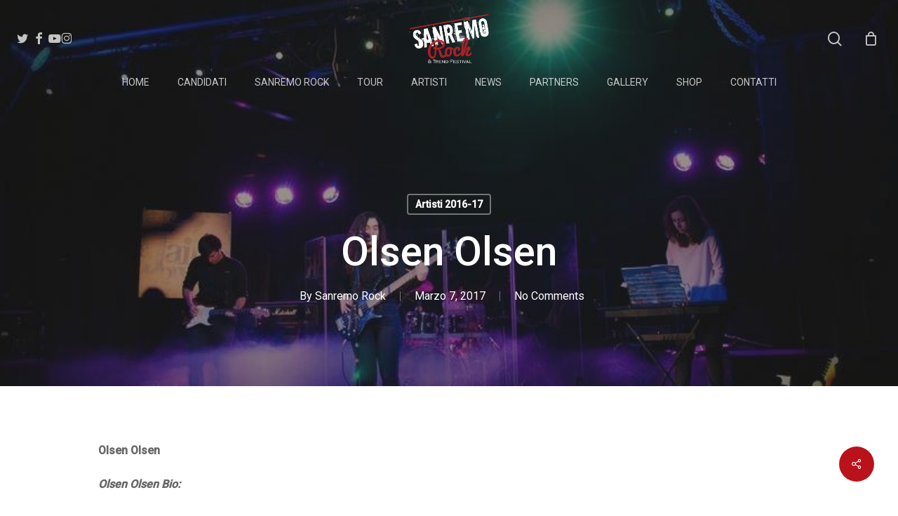

--- FILE ---
content_type: text/html; charset=UTF-8
request_url: https://www.sanremorock.it/olsen-olsen/
body_size: 22683
content:
<!doctype html>
<html lang="it-IT" prefix="og: https://ogp.me/ns#" class="no-js">
<head>
	<meta charset="UTF-8">
	<meta name="viewport" content="width=device-width, initial-scale=1, maximum-scale=1, user-scalable=0" />
<!-- Ottimizzazione per i motori di ricerca di Rank Math - https://rankmath.com/ -->
<title>Olsen Olsen - Sanremo Rock</title>
<meta name="description" content="Marzo 7, 2017 Olsen Olsen Olsen Olsen Sanremo Rock"/>
<meta name="robots" content="follow, index, max-snippet:-1, max-video-preview:-1, max-image-preview:large"/>
<link rel="canonical" href="https://www.sanremorock.it/olsen-olsen/" />
<meta property="og:locale" content="it_IT" />
<meta property="og:type" content="article" />
<meta property="og:title" content="Olsen Olsen - Sanremo Rock" />
<meta property="og:description" content="Marzo 7, 2017 Olsen Olsen Olsen Olsen Sanremo Rock" />
<meta property="og:url" content="https://www.sanremorock.it/olsen-olsen/" />
<meta property="og:site_name" content="Sanremo Rock" />
<meta property="article:section" content="Artisti 2016-17" />
<meta property="og:image" content="https://www.sanremorock.it/wp-content/uploads/2017/03/Olsen-Olsen-Jailbreak-1.jpg" />
<meta property="og:image:secure_url" content="https://www.sanremorock.it/wp-content/uploads/2017/03/Olsen-Olsen-Jailbreak-1.jpg" />
<meta property="og:image:width" content="800" />
<meta property="og:image:height" content="533" />
<meta property="og:image:alt" content="Olsen Olsen" />
<meta property="og:image:type" content="image/jpeg" />
<meta property="article:published_time" content="2017-03-07T11:58:23+01:00" />
<meta name="twitter:card" content="summary_large_image" />
<meta name="twitter:title" content="Olsen Olsen - Sanremo Rock" />
<meta name="twitter:description" content="Marzo 7, 2017 Olsen Olsen Olsen Olsen Sanremo Rock" />
<meta name="twitter:image" content="https://www.sanremorock.it/wp-content/uploads/2017/03/Olsen-Olsen-Jailbreak-1.jpg" />
<meta name="twitter:label1" content="Scritto da" />
<meta name="twitter:data1" content="Sanremo Rock" />
<meta name="twitter:label2" content="Tempo di lettura" />
<meta name="twitter:data2" content="Meno di un minuto" />
<script type="application/ld+json" class="rank-math-schema">{"@context":"https://schema.org","@graph":[{"@type":"Organization","@id":"https://www.sanremorock.it/#organization","name":"Sanremo Rock","url":"https://www.sanremorock.it","logo":{"@type":"ImageObject","@id":"https://www.sanremorock.it/#logo","url":"https://www.sanremorock.it/wp-content/uploads/2016/11/logo-sanremo_rock.png","contentUrl":"https://www.sanremorock.it/wp-content/uploads/2016/11/logo-sanremo_rock.png","caption":"Sanremo Rock","inLanguage":"it-IT","width":"255","height":"156"}},{"@type":"WebSite","@id":"https://www.sanremorock.it/#website","url":"https://www.sanremorock.it","name":"Sanremo Rock","publisher":{"@id":"https://www.sanremorock.it/#organization"},"inLanguage":"it-IT"},{"@type":"ImageObject","@id":"https://www.sanremorock.it/wp-content/uploads/2017/03/Olsen-Olsen-Jailbreak-1.jpg","url":"https://www.sanremorock.it/wp-content/uploads/2017/03/Olsen-Olsen-Jailbreak-1.jpg","width":"800","height":"533","inLanguage":"it-IT"},{"@type":"WebPage","@id":"https://www.sanremorock.it/olsen-olsen/#webpage","url":"https://www.sanremorock.it/olsen-olsen/","name":"Olsen Olsen - Sanremo Rock","datePublished":"2017-03-07T11:58:23+01:00","dateModified":"2017-03-07T11:58:23+01:00","isPartOf":{"@id":"https://www.sanremorock.it/#website"},"primaryImageOfPage":{"@id":"https://www.sanremorock.it/wp-content/uploads/2017/03/Olsen-Olsen-Jailbreak-1.jpg"},"inLanguage":"it-IT"},{"@type":"Person","@id":"https://www.sanremorock.it/olsen-olsen/#author","name":"Sanremo Rock","image":{"@type":"ImageObject","@id":"https://secure.gravatar.com/avatar/0e315ae8660408d2cacc9a50bde010e0fe297196d62f653faa27df32d711dd90?s=96&amp;d=mm&amp;r=g","url":"https://secure.gravatar.com/avatar/0e315ae8660408d2cacc9a50bde010e0fe297196d62f653faa27df32d711dd90?s=96&amp;d=mm&amp;r=g","caption":"Sanremo Rock","inLanguage":"it-IT"},"worksFor":{"@id":"https://www.sanremorock.it/#organization"}},{"@type":"BlogPosting","headline":"Olsen Olsen - Sanremo Rock","datePublished":"2017-03-07T11:58:23+01:00","dateModified":"2017-03-07T11:58:23+01:00","author":{"@id":"https://www.sanremorock.it/olsen-olsen/#author","name":"Sanremo Rock"},"publisher":{"@id":"https://www.sanremorock.it/#organization"},"description":"Marzo 7, 2017 Olsen Olsen Olsen Olsen Sanremo Rock","name":"Olsen Olsen - Sanremo Rock","@id":"https://www.sanremorock.it/olsen-olsen/#richSnippet","isPartOf":{"@id":"https://www.sanremorock.it/olsen-olsen/#webpage"},"image":{"@id":"https://www.sanremorock.it/wp-content/uploads/2017/03/Olsen-Olsen-Jailbreak-1.jpg"},"inLanguage":"it-IT","mainEntityOfPage":{"@id":"https://www.sanremorock.it/olsen-olsen/#webpage"}}]}</script>
<!-- /Rank Math WordPress SEO plugin -->

<script type='application/javascript'  id='pys-version-script'>console.log('PixelYourSite Free version 11.1.5.2');</script>
<link rel='dns-prefetch' href='//fonts.googleapis.com' />
<link rel="alternate" type="application/rss+xml" title="Sanremo Rock &raquo; Feed" href="https://www.sanremorock.it/feed/" />
<link rel="alternate" type="application/rss+xml" title="Sanremo Rock &raquo; Feed dei commenti" href="https://www.sanremorock.it/comments/feed/" />
<link rel="alternate" title="oEmbed (JSON)" type="application/json+oembed" href="https://www.sanremorock.it/wp-json/oembed/1.0/embed?url=https%3A%2F%2Fwww.sanremorock.it%2Folsen-olsen%2F" />
<link rel="alternate" title="oEmbed (XML)" type="text/xml+oembed" href="https://www.sanremorock.it/wp-json/oembed/1.0/embed?url=https%3A%2F%2Fwww.sanremorock.it%2Folsen-olsen%2F&#038;format=xml" />
<style id='wp-img-auto-sizes-contain-inline-css' type='text/css'>
img:is([sizes=auto i],[sizes^="auto," i]){contain-intrinsic-size:3000px 1500px}
/*# sourceURL=wp-img-auto-sizes-contain-inline-css */
</style>
<link rel='stylesheet' id='fattura24-billing-block-fattura24-checkout-block-css' href='https://www.sanremorock.it/wp-content/plugins/fattura24/fattura24-billing-block/build/style-fattura24-billing-block.css?ver=0.2.0' type='text/css' media='all' />
<link rel='stylesheet' id='fattura24-billing-block-blocks-integration-css' href='https://www.sanremorock.it/wp-content/plugins/fattura24/fattura24-billing-block/build/style-index.css?ver=0.2.0' type='text/css' media='all' />
<style id='wp-emoji-styles-inline-css' type='text/css'>

	img.wp-smiley, img.emoji {
		display: inline !important;
		border: none !important;
		box-shadow: none !important;
		height: 1em !important;
		width: 1em !important;
		margin: 0 0.07em !important;
		vertical-align: -0.1em !important;
		background: none !important;
		padding: 0 !important;
	}
/*# sourceURL=wp-emoji-styles-inline-css */
</style>
<link rel='stylesheet' id='wp-components-css' href='https://www.sanremorock.it/wp-includes/css/dist/components/style.min.css?ver=6.9' type='text/css' media='all' />
<link rel='stylesheet' id='wp-preferences-css' href='https://www.sanremorock.it/wp-includes/css/dist/preferences/style.min.css?ver=6.9' type='text/css' media='all' />
<link rel='stylesheet' id='wp-block-editor-css' href='https://www.sanremorock.it/wp-includes/css/dist/block-editor/style.min.css?ver=6.9' type='text/css' media='all' />
<link rel='stylesheet' id='popup-maker-block-library-style-css' href='https://www.sanremorock.it/wp-content/plugins/popup-maker/dist/packages/block-library-style.css?ver=dbea705cfafe089d65f1' type='text/css' media='all' />
<link rel='stylesheet' id='pi-dcw-css' href='https://www.sanremorock.it/wp-content/plugins/add-to-cart-direct-checkout-for-woocommerce/public/css/pi-dcw-public.css?ver=2.1.79' type='text/css' media='all' />
<style id='pi-dcw-inline-css' type='text/css'>

		.pisol_buy_now_button{
			color:#ffffff !important;
			background-color: #ee6443 !important;
		}
		
/*# sourceURL=pi-dcw-inline-css */
</style>
<link rel='stylesheet' id='fattura24-css' href='https://www.sanremorock.it/wp-content/plugins/fattura24/src/css/style.css?ver=1.0.0' type='text/css' media='all' />
<link rel='stylesheet' id='salient-social-css' href='https://www.sanremorock.it/wp-content/plugins/salient-social/css/style.css?ver=1.2.6' type='text/css' media='all' />
<style id='salient-social-inline-css' type='text/css'>

  .sharing-default-minimal .nectar-love.loved,
  body .nectar-social[data-color-override="override"].fixed > a:before, 
  body .nectar-social[data-color-override="override"].fixed .nectar-social-inner a,
  .sharing-default-minimal .nectar-social[data-color-override="override"] .nectar-social-inner a:hover,
  .nectar-social.vertical[data-color-override="override"] .nectar-social-inner a:hover {
    background-color: #ba121a;
  }
  .nectar-social.hover .nectar-love.loved,
  .nectar-social.hover > .nectar-love-button a:hover,
  .nectar-social[data-color-override="override"].hover > div a:hover,
  #single-below-header .nectar-social[data-color-override="override"].hover > div a:hover,
  .nectar-social[data-color-override="override"].hover .share-btn:hover,
  .sharing-default-minimal .nectar-social[data-color-override="override"] .nectar-social-inner a {
    border-color: #ba121a;
  }
  #single-below-header .nectar-social.hover .nectar-love.loved i,
  #single-below-header .nectar-social.hover[data-color-override="override"] a:hover,
  #single-below-header .nectar-social.hover[data-color-override="override"] a:hover i,
  #single-below-header .nectar-social.hover .nectar-love-button a:hover i,
  .nectar-love:hover i,
  .hover .nectar-love:hover .total_loves,
  .nectar-love.loved i,
  .nectar-social.hover .nectar-love.loved .total_loves,
  .nectar-social.hover .share-btn:hover, 
  .nectar-social[data-color-override="override"].hover .nectar-social-inner a:hover,
  .nectar-social[data-color-override="override"].hover > div:hover span,
  .sharing-default-minimal .nectar-social[data-color-override="override"] .nectar-social-inner a:not(:hover) i,
  .sharing-default-minimal .nectar-social[data-color-override="override"] .nectar-social-inner a:not(:hover) {
    color: #ba121a;
  }
/*# sourceURL=salient-social-inline-css */
</style>
<link rel='stylesheet' id='woocommerce-layout-css' href='https://www.sanremorock.it/wp-content/plugins/woocommerce/assets/css/woocommerce-layout.css?ver=10.4.3' type='text/css' media='all' />
<link rel='stylesheet' id='woocommerce-smallscreen-css' href='https://www.sanremorock.it/wp-content/plugins/woocommerce/assets/css/woocommerce-smallscreen.css?ver=10.4.3' type='text/css' media='only screen and (max-width: 768px)' />
<link rel='stylesheet' id='woocommerce-general-css' href='https://www.sanremorock.it/wp-content/plugins/woocommerce/assets/css/woocommerce.css?ver=10.4.3' type='text/css' media='all' />
<style id='woocommerce-inline-inline-css' type='text/css'>
.woocommerce form .form-row .required { visibility: visible; }
/*# sourceURL=woocommerce-inline-inline-css */
</style>
<link rel='stylesheet' id='font-awesome-css' href='https://www.sanremorock.it/wp-content/themes/salient/css/font-awesome-legacy.min.css?ver=4.7.1' type='text/css' media='all' />
<link rel='stylesheet' id='salient-grid-system-css' href='https://www.sanremorock.it/wp-content/themes/salient/css/build/grid-system.css?ver=18.0.2' type='text/css' media='all' />
<link rel='stylesheet' id='main-styles-css' href='https://www.sanremorock.it/wp-content/themes/salient/css/build/style.css?ver=18.0.2' type='text/css' media='all' />
<link rel='stylesheet' id='nectar-header-layout-centered-bottom-bar-css' href='https://www.sanremorock.it/wp-content/themes/salient/css/build/header/header-layout-centered-bottom-bar.css?ver=18.0.2' type='text/css' media='all' />
<link rel='stylesheet' id='nectar-single-styles-css' href='https://www.sanremorock.it/wp-content/themes/salient/css/build/single.css?ver=18.0.2' type='text/css' media='all' />
<link rel='stylesheet' id='nectar_default_font_open_sans-css' href='https://fonts.googleapis.com/css?family=Open+Sans%3A300%2C400%2C600%2C700&#038;subset=latin%2Clatin-ext' type='text/css' media='all' />
<link rel='stylesheet' id='responsive-css' href='https://www.sanremorock.it/wp-content/themes/salient/css/build/responsive.css?ver=18.0.2' type='text/css' media='all' />
<link rel='stylesheet' id='nectar-product-style-classic-css' href='https://www.sanremorock.it/wp-content/themes/salient/css/build/third-party/woocommerce/product-style-classic.css?ver=18.0.2' type='text/css' media='all' />
<link rel='stylesheet' id='woocommerce-css' href='https://www.sanremorock.it/wp-content/themes/salient/css/build/woocommerce.css?ver=18.0.2' type='text/css' media='all' />
<link rel='stylesheet' id='skin-material-css' href='https://www.sanremorock.it/wp-content/themes/salient/css/build/skin-material.css?ver=18.0.2' type='text/css' media='all' />
<link rel='stylesheet' id='salient-wp-menu-dynamic-css' href='https://www.sanremorock.it/wp-content/uploads/salient/menu-dynamic.css?ver=80331' type='text/css' media='all' />
<link rel='stylesheet' id='nectar-widget-posts-css' href='https://www.sanremorock.it/wp-content/themes/salient/css/build/elements/widget-nectar-posts.css?ver=18.0.2' type='text/css' media='all' />
<link rel='stylesheet' id='dynamic-css-css' href='https://www.sanremorock.it/wp-content/uploads/salient/salient-dynamic-styles.css?ver=43132' type='text/css' media='all' />
<style id='dynamic-css-inline-css' type='text/css'>
#page-header-bg[data-post-hs="default_minimal"] .inner-wrap{text-align:center}#page-header-bg[data-post-hs="default_minimal"] .inner-wrap >a,.material #page-header-bg.fullscreen-header .inner-wrap >a{color:#fff;font-weight:600;border:var(--nectar-border-thickness) solid rgba(255,255,255,0.4);padding:4px 10px;margin:5px 6px 0px 5px;display:inline-block;transition:all 0.2s ease;-webkit-transition:all 0.2s ease;font-size:14px;line-height:18px}body.material #page-header-bg.fullscreen-header .inner-wrap >a{margin-bottom:15px;}body.material #page-header-bg.fullscreen-header .inner-wrap >a{border:none;padding:6px 10px}body[data-button-style^="rounded"] #page-header-bg[data-post-hs="default_minimal"] .inner-wrap >a,body[data-button-style^="rounded"].material #page-header-bg.fullscreen-header .inner-wrap >a{border-radius:100px}body.single [data-post-hs="default_minimal"] #single-below-header span,body.single .heading-title[data-header-style="default_minimal"] #single-below-header span{line-height:14px;}#page-header-bg[data-post-hs="default_minimal"] #single-below-header{text-align:center;position:relative;z-index:100}#page-header-bg[data-post-hs="default_minimal"] #single-below-header span{float:none;display:inline-block}#page-header-bg[data-post-hs="default_minimal"] .inner-wrap >a:hover,#page-header-bg[data-post-hs="default_minimal"] .inner-wrap >a:focus{border-color:transparent}#page-header-bg.fullscreen-header .avatar,#page-header-bg[data-post-hs="default_minimal"] .avatar{border-radius:100%}#page-header-bg.fullscreen-header .meta-author span,#page-header-bg[data-post-hs="default_minimal"] .meta-author span{display:block}#page-header-bg.fullscreen-header .meta-author img{margin-bottom:0;height:50px;width:auto}#page-header-bg[data-post-hs="default_minimal"] .meta-author img{margin-bottom:0;height:40px;width:auto}#page-header-bg[data-post-hs="default_minimal"] .author-section{position:absolute;bottom:30px}#page-header-bg.fullscreen-header .meta-author,#page-header-bg[data-post-hs="default_minimal"] .meta-author{font-size:18px}#page-header-bg.fullscreen-header .author-section .meta-date,#page-header-bg[data-post-hs="default_minimal"] .author-section .meta-date{font-size:12px;color:rgba(255,255,255,0.8)}#page-header-bg.fullscreen-header .author-section .meta-date i{font-size:12px}#page-header-bg[data-post-hs="default_minimal"] .author-section .meta-date i{font-size:11px;line-height:14px}#page-header-bg[data-post-hs="default_minimal"] .author-section .avatar-post-info{position:relative;top:-5px}#page-header-bg.fullscreen-header .author-section a,#page-header-bg[data-post-hs="default_minimal"] .author-section a{display:block;margin-bottom:-2px}#page-header-bg[data-post-hs="default_minimal"] .author-section a{font-size:14px;line-height:14px}#page-header-bg.fullscreen-header .author-section a:hover,#page-header-bg[data-post-hs="default_minimal"] .author-section a:hover{color:rgba(255,255,255,0.85)!important}#page-header-bg.fullscreen-header .author-section,#page-header-bg[data-post-hs="default_minimal"] .author-section{width:100%;z-index:10;text-align:center}#page-header-bg.fullscreen-header .author-section{margin-top:25px;}#page-header-bg.fullscreen-header .author-section span,#page-header-bg[data-post-hs="default_minimal"] .author-section span{padding-left:0;line-height:20px;font-size:20px}#page-header-bg.fullscreen-header .author-section .avatar-post-info,#page-header-bg[data-post-hs="default_minimal"] .author-section .avatar-post-info{margin-left:10px}#page-header-bg.fullscreen-header .author-section .avatar-post-info,#page-header-bg.fullscreen-header .author-section .meta-author,#page-header-bg[data-post-hs="default_minimal"] .author-section .avatar-post-info,#page-header-bg[data-post-hs="default_minimal"] .author-section .meta-author{text-align:left;display:inline-block;top:9px}@media only screen and (min-width :690px) and (max-width :999px){body.single-post #page-header-bg[data-post-hs="default_minimal"]{padding-top:10%;padding-bottom:10%;}}@media only screen and (max-width :690px){#ajax-content-wrap #page-header-bg[data-post-hs="default_minimal"] #single-below-header span:not(.rich-snippet-hidden),#ajax-content-wrap .row.heading-title[data-header-style="default_minimal"] .col.section-title span.meta-category{display:inline-block;}.container-wrap[data-remove-post-comment-number="0"][data-remove-post-author="0"][data-remove-post-date="0"] .heading-title[data-header-style="default_minimal"] #single-below-header > span,#page-header-bg[data-post-hs="default_minimal"] .span_6[data-remove-post-comment-number="0"][data-remove-post-author="0"][data-remove-post-date="0"] #single-below-header > span{padding:0 8px;}.container-wrap[data-remove-post-comment-number="0"][data-remove-post-author="0"][data-remove-post-date="0"] .heading-title[data-header-style="default_minimal"] #single-below-header span,#page-header-bg[data-post-hs="default_minimal"] .span_6[data-remove-post-comment-number="0"][data-remove-post-author="0"][data-remove-post-date="0"] #single-below-header span{font-size:13px;line-height:10px;}.material #page-header-bg.fullscreen-header .author-section{margin-top:5px;}#page-header-bg.fullscreen-header .author-section{bottom:20px;}#page-header-bg.fullscreen-header .author-section .meta-date:not(.updated){margin-top:-4px;display:block;}#page-header-bg.fullscreen-header .author-section .avatar-post-info{margin:10px 0 0 0;}}#page-header-bg h1,#page-header-bg .subheader,.nectar-box-roll .overlaid-content h1,.nectar-box-roll .overlaid-content .subheader,#page-header-bg #portfolio-nav a i,body .section-title #portfolio-nav a:hover i,.page-header-no-bg h1,.page-header-no-bg span,#page-header-bg #portfolio-nav a i,#page-header-bg span,#page-header-bg #single-below-header a:hover,#page-header-bg #single-below-header a:focus,#page-header-bg.fullscreen-header .author-section a{color:#ffffff!important;}body #page-header-bg .pinterest-share i,body #page-header-bg .facebook-share i,body #page-header-bg .linkedin-share i,body #page-header-bg .twitter-share i,body #page-header-bg .google-plus-share i,body #page-header-bg .icon-salient-heart,body #page-header-bg .icon-salient-heart-2{color:#ffffff;}#page-header-bg[data-post-hs="default_minimal"] .inner-wrap > a:not(:hover){color:#ffffff;border-color:rgba(255,255,255,0.4);}.single #page-header-bg #single-below-header > span{border-color:rgba(255,255,255,0.4);}body .section-title #portfolio-nav a:hover i{opacity:0.75;}.single #page-header-bg .blog-title #single-meta .nectar-social.hover > div a,.single #page-header-bg .blog-title #single-meta > div a,.single #page-header-bg .blog-title #single-meta ul .n-shortcode a,#page-header-bg .blog-title #single-meta .nectar-social.hover .share-btn{border-color:rgba(255,255,255,0.4);}.single #page-header-bg .blog-title #single-meta .nectar-social.hover > div a:hover,#page-header-bg .blog-title #single-meta .nectar-social.hover .share-btn:hover,.single #page-header-bg .blog-title #single-meta div > a:hover,.single #page-header-bg .blog-title #single-meta ul .n-shortcode a:hover,.single #page-header-bg .blog-title #single-meta ul li:not(.meta-share-count):hover > a{border-color:rgba(255,255,255,1);}.single #page-header-bg #single-meta div span,.single #page-header-bg #single-meta > div a,.single #page-header-bg #single-meta > div i{color:#ffffff!important;}.single #page-header-bg #single-meta ul .meta-share-count .nectar-social a i{color:rgba(255,255,255,0.7)!important;}.single #page-header-bg #single-meta ul .meta-share-count .nectar-social a:hover i{color:rgba(255,255,255,1)!important;}.no-rgba #header-space{display:none;}@media only screen and (max-width:999px){body #header-space[data-header-mobile-fixed="1"]{display:none;}#header-outer[data-mobile-fixed="false"]{position:absolute;}}@media only screen and (max-width:999px){body:not(.nectar-no-flex-height) #header-space[data-secondary-header-display="full"]:not([data-header-mobile-fixed="false"]){display:block!important;margin-bottom:-50px;}#header-space[data-secondary-header-display="full"][data-header-mobile-fixed="false"]{display:none;}}@media only screen and (min-width:1000px){#header-space{display:none;}.nectar-slider-wrap.first-section,.parallax_slider_outer.first-section,.full-width-content.first-section,.parallax_slider_outer.first-section .swiper-slide .content,.nectar-slider-wrap.first-section .swiper-slide .content,#page-header-bg,.nder-page-header,#page-header-wrap,.full-width-section.first-section{margin-top:0!important;}body #page-header-bg,body #page-header-wrap{height:150px;}body #search-outer{z-index:100000;}}@media only screen and (min-width:1000px){#page-header-wrap.fullscreen-header,#page-header-wrap.fullscreen-header #page-header-bg,html:not(.nectar-box-roll-loaded) .nectar-box-roll > #page-header-bg.fullscreen-header,.nectar_fullscreen_zoom_recent_projects,#nectar_fullscreen_rows:not(.afterLoaded) > div,#nectar_fullscreen_rows:not(.afterLoaded) > section{height:100vh;}.wpb_row.vc_row-o-full-height.top-level,.wpb_row.vc_row-o-full-height.top-level > .col.span_12{min-height:100vh;}#page-header-bg[data-alignment-v="middle"] .span_6 .inner-wrap,#page-header-bg[data-alignment-v="top"] .span_6 .inner-wrap,.blog-archive-header.color-bg .container{padding-top:calc(155px + var(--nectar_hook_before_nav_content_height,0px));}#page-header-wrap.container #page-header-bg .span_6 .inner-wrap{padding-top:0;}.nectar-slider-wrap[data-fullscreen="true"]:not(.loaded),.nectar-slider-wrap[data-fullscreen="true"]:not(.loaded) .swiper-container{height:calc(100vh + 2px)!important;}.admin-bar .nectar-slider-wrap[data-fullscreen="true"]:not(.loaded),.admin-bar .nectar-slider-wrap[data-fullscreen="true"]:not(.loaded) .swiper-container{height:calc(100vh - 30px)!important;}}@media only screen and (max-width:999px){#page-header-bg[data-alignment-v="middle"]:not(.fullscreen-header) .span_6 .inner-wrap,#page-header-bg[data-alignment-v="top"] .span_6 .inner-wrap,.blog-archive-header.color-bg .container{padding-top:calc(34px + var(--nectar_hook_before_nav_content_height,0px));}.vc_row.top-level.full-width-section:not(.full-width-ns) > .span_12,#page-header-bg[data-alignment-v="bottom"] .span_6 .inner-wrap{padding-top:24px;}}@media only screen and (max-width:690px){.vc_row.top-level.full-width-section:not(.full-width-ns) > .span_12{padding-top:34px;}.vc_row.top-level.full-width-content .nectar-recent-posts-single_featured .recent-post-container > .inner-wrap{padding-top:24px;}}@media only screen and (max-width:999px){.full-width-ns .nectar-slider-wrap .swiper-slide[data-y-pos="middle"] .content,.full-width-ns .nectar-slider-wrap .swiper-slide[data-y-pos="top"] .content{padding-top:30px;}}@media only screen and (max-width:999px){.using-mobile-browser #nectar_fullscreen_rows:not(.afterLoaded):not([data-mobile-disable="on"]) > div{height:calc(100vh - 76px);}.using-mobile-browser .wpb_row.vc_row-o-full-height.top-level,.using-mobile-browser .wpb_row.vc_row-o-full-height.top-level > .col.span_12,[data-permanent-transparent="1"].using-mobile-browser .wpb_row.vc_row-o-full-height.top-level,[data-permanent-transparent="1"].using-mobile-browser .wpb_row.vc_row-o-full-height.top-level > .col.span_12{min-height:calc(100vh - 76px);}html:not(.nectar-box-roll-loaded) .nectar-box-roll > #page-header-bg.fullscreen-header,.nectar_fullscreen_zoom_recent_projects,.nectar-slider-wrap[data-fullscreen="true"]:not(.loaded),.nectar-slider-wrap[data-fullscreen="true"]:not(.loaded) .swiper-container,#nectar_fullscreen_rows:not(.afterLoaded):not([data-mobile-disable="on"]) > div{height:calc(100vh - 1px);}.wpb_row.vc_row-o-full-height.top-level,.wpb_row.vc_row-o-full-height.top-level > .col.span_12{min-height:calc(100vh - 1px);}body[data-transparent-header="false"] #ajax-content-wrap.no-scroll{min-height:calc(100vh - 1px);height:calc(100vh - 1px);}}.post-type-archive-product.woocommerce .container-wrap,.tax-product_cat.woocommerce .container-wrap{background-color:#f6f6f6;}.woocommerce ul.products li.product.material,.woocommerce-page ul.products li.product.material{background-color:#ffffff;}.woocommerce ul.products li.product.minimal .product-wrap,.woocommerce ul.products li.product.minimal .background-color-expand,.woocommerce-page ul.products li.product.minimal .product-wrap,.woocommerce-page ul.products li.product.minimal .background-color-expand{background-color:#ffffff;}.screen-reader-text,.nectar-skip-to-content:not(:focus){border:0;clip:rect(1px,1px,1px,1px);clip-path:inset(50%);height:1px;margin:-1px;overflow:hidden;padding:0;position:absolute!important;width:1px;word-wrap:normal!important;}.row .col img:not([srcset]){width:auto;}.row .col img.img-with-animation.nectar-lazy:not([srcset]){width:100%;}
/*# sourceURL=dynamic-css-inline-css */
</style>
<link rel='stylesheet' id='ulp-css' href='https://www.sanremorock.it/wp-content/plugins/layered-popups/css/style.min.css?ver=6.54' type='text/css' media='all' />
<link rel='stylesheet' id='ulp-link-buttons-css' href='https://www.sanremorock.it/wp-content/plugins/layered-popups/css/link-buttons.min.css?ver=6.54' type='text/css' media='all' />
<link rel='stylesheet' id='animate.css-css' href='https://www.sanremorock.it/wp-content/plugins/layered-popups/css/animate.min.css?ver=6.54' type='text/css' media='all' />
<link rel='stylesheet' id='spinkit-css' href='https://www.sanremorock.it/wp-content/plugins/layered-popups/css/spinkit.min.css?ver=6.54' type='text/css' media='all' />
<link rel='stylesheet' id='redux-google-fonts-salient_redux-css' href='https://fonts.googleapis.com/css?family=Roboto%3A300%2C500%2C400&#038;ver=6.9' type='text/css' media='all' />
<script type="text/javascript" id="jquery-core-js-extra">
/* <![CDATA[ */
var pysFacebookRest = {"restApiUrl":"https://www.sanremorock.it/wp-json/pys-facebook/v1/event","debug":""};
//# sourceURL=jquery-core-js-extra
/* ]]> */
</script>
<script type="text/javascript" src="https://www.sanremorock.it/wp-includes/js/jquery/jquery.min.js?ver=3.7.1" id="jquery-core-js"></script>
<script type="text/javascript" src="https://www.sanremorock.it/wp-includes/js/jquery/jquery-migrate.min.js?ver=3.4.1" id="jquery-migrate-js"></script>
<script type="text/javascript" id="pi-dcw-js-extra">
/* <![CDATA[ */
var pisol_dcw_setting = {"ajax_url":"https://www.sanremorock.it/wp-admin/admin-ajax.php"};
//# sourceURL=pi-dcw-js-extra
/* ]]> */
</script>
<script type="text/javascript" src="https://www.sanremorock.it/wp-content/plugins/add-to-cart-direct-checkout-for-woocommerce/public/js/pi-dcw-public.js?ver=2.1.79" id="pi-dcw-js"></script>
<script type="text/javascript" id="tt4b_ajax_script-js-extra">
/* <![CDATA[ */
var tt4b_script_vars = {"pixel_code":"CI3HR7RC77UE3U8MNK00","currency":"EUR","country":"","advanced_matching":"1"};
//# sourceURL=tt4b_ajax_script-js-extra
/* ]]> */
</script>
<script type="text/javascript" src="https://www.sanremorock.it/wp-content/plugins/tiktok-for-business/admin/js/ajaxSnippet.js?ver=v1" id="tt4b_ajax_script-js"></script>
<script type="text/javascript" src="https://www.sanremorock.it/wp-content/plugins/woocommerce/assets/js/jquery-blockui/jquery.blockUI.min.js?ver=2.7.0-wc.10.4.3" id="wc-jquery-blockui-js" defer="defer" data-wp-strategy="defer"></script>
<script type="text/javascript" src="https://www.sanremorock.it/wp-content/plugins/woocommerce/assets/js/js-cookie/js.cookie.min.js?ver=2.1.4-wc.10.4.3" id="wc-js-cookie-js" defer="defer" data-wp-strategy="defer"></script>
<script type="text/javascript" id="woocommerce-js-extra">
/* <![CDATA[ */
var woocommerce_params = {"ajax_url":"/wp-admin/admin-ajax.php","wc_ajax_url":"/?wc-ajax=%%endpoint%%","i18n_password_show":"Mostra password","i18n_password_hide":"Nascondi password"};
//# sourceURL=woocommerce-js-extra
/* ]]> */
</script>
<script type="text/javascript" src="https://www.sanremorock.it/wp-content/plugins/woocommerce/assets/js/frontend/woocommerce.min.js?ver=10.4.3" id="woocommerce-js" defer="defer" data-wp-strategy="defer"></script>
<script type="text/javascript" src="https://www.sanremorock.it/wp-content/plugins/pixelyoursite/dist/scripts/jquery.bind-first-0.2.3.min.js?ver=0.2.3" id="jquery-bind-first-js"></script>
<script type="text/javascript" src="https://www.sanremorock.it/wp-content/plugins/pixelyoursite/dist/scripts/js.cookie-2.1.3.min.js?ver=2.1.3" id="js-cookie-pys-js"></script>
<script type="text/javascript" src="https://www.sanremorock.it/wp-content/plugins/pixelyoursite/dist/scripts/tld.min.js?ver=2.3.1" id="js-tld-js"></script>
<script type="text/javascript" id="pys-js-extra">
/* <![CDATA[ */
var pysOptions = {"staticEvents":{"facebook":{"init_event":[{"delay":0,"type":"static","ajaxFire":false,"name":"PageView","pixelIds":["690058377763366"],"eventID":"36a33751-cc46-42b8-abbc-7d64d39b44f5","params":{"post_category":"Artisti 2016-17","page_title":"Olsen Olsen","post_type":"post","post_id":2728,"plugin":"PixelYourSite","user_role":"guest","event_url":"www.sanremorock.it/olsen-olsen/"},"e_id":"init_event","ids":[],"hasTimeWindow":false,"timeWindow":0,"woo_order":"","edd_order":""}]}},"dynamicEvents":[],"triggerEvents":[],"triggerEventTypes":[],"facebook":{"pixelIds":["690058377763366"],"advancedMatching":[],"advancedMatchingEnabled":true,"removeMetadata":false,"wooVariableAsSimple":false,"serverApiEnabled":true,"wooCRSendFromServer":false,"send_external_id":null,"enabled_medical":false,"do_not_track_medical_param":["event_url","post_title","page_title","landing_page","content_name","categories","category_name","tags"],"meta_ldu":false},"debug":"","siteUrl":"https://www.sanremorock.it","ajaxUrl":"https://www.sanremorock.it/wp-admin/admin-ajax.php","ajax_event":"2d8d783040","enable_remove_download_url_param":"1","cookie_duration":"7","last_visit_duration":"60","enable_success_send_form":"","ajaxForServerEvent":"1","ajaxForServerStaticEvent":"1","useSendBeacon":"1","send_external_id":"1","external_id_expire":"180","track_cookie_for_subdomains":"1","google_consent_mode":"1","gdpr":{"ajax_enabled":false,"all_disabled_by_api":false,"facebook_disabled_by_api":false,"analytics_disabled_by_api":false,"google_ads_disabled_by_api":false,"pinterest_disabled_by_api":false,"bing_disabled_by_api":false,"reddit_disabled_by_api":false,"externalID_disabled_by_api":false,"facebook_prior_consent_enabled":true,"analytics_prior_consent_enabled":true,"google_ads_prior_consent_enabled":null,"pinterest_prior_consent_enabled":true,"bing_prior_consent_enabled":true,"cookiebot_integration_enabled":false,"cookiebot_facebook_consent_category":"marketing","cookiebot_analytics_consent_category":"statistics","cookiebot_tiktok_consent_category":"marketing","cookiebot_google_ads_consent_category":"marketing","cookiebot_pinterest_consent_category":"marketing","cookiebot_bing_consent_category":"marketing","consent_magic_integration_enabled":false,"real_cookie_banner_integration_enabled":false,"cookie_notice_integration_enabled":false,"cookie_law_info_integration_enabled":false,"analytics_storage":{"enabled":true,"value":"granted","filter":false},"ad_storage":{"enabled":true,"value":"granted","filter":false},"ad_user_data":{"enabled":true,"value":"granted","filter":false},"ad_personalization":{"enabled":true,"value":"granted","filter":false}},"cookie":{"disabled_all_cookie":false,"disabled_start_session_cookie":false,"disabled_advanced_form_data_cookie":false,"disabled_landing_page_cookie":false,"disabled_first_visit_cookie":false,"disabled_trafficsource_cookie":false,"disabled_utmTerms_cookie":false,"disabled_utmId_cookie":false},"tracking_analytics":{"TrafficSource":"direct","TrafficLanding":"undefined","TrafficUtms":[],"TrafficUtmsId":[]},"GATags":{"ga_datalayer_type":"default","ga_datalayer_name":"dataLayerPYS"},"woo":{"enabled":true,"enabled_save_data_to_orders":true,"addToCartOnButtonEnabled":true,"addToCartOnButtonValueEnabled":true,"addToCartOnButtonValueOption":"price","singleProductId":null,"removeFromCartSelector":"form.woocommerce-cart-form .remove","addToCartCatchMethod":"add_cart_hook","is_order_received_page":false,"containOrderId":false},"edd":{"enabled":false},"cache_bypass":"1770077268"};
//# sourceURL=pys-js-extra
/* ]]> */
</script>
<script type="text/javascript" src="https://www.sanremorock.it/wp-content/plugins/pixelyoursite/dist/scripts/public.js?ver=11.1.5.2" id="pys-js"></script>
<script></script><link rel="https://api.w.org/" href="https://www.sanremorock.it/wp-json/" /><link rel="alternate" title="JSON" type="application/json" href="https://www.sanremorock.it/wp-json/wp/v2/posts/2728" /><link rel="EditURI" type="application/rsd+xml" title="RSD" href="https://www.sanremorock.it/xmlrpc.php?rsd" />
<meta name="generator" content="WordPress 6.9" />
<link rel='shortlink' href='https://www.sanremorock.it/?p=2728' />
 <style> .ppw-ppf-input-container { background-color: !important; padding: px!important; border-radius: px!important; } .ppw-ppf-input-container div.ppw-ppf-headline { font-size: px!important; font-weight: !important; color: !important; } .ppw-ppf-input-container div.ppw-ppf-desc { font-size: px!important; font-weight: !important; color: !important; } .ppw-ppf-input-container label.ppw-pwd-label { font-size: px!important; font-weight: !important; color: !important; } div.ppwp-wrong-pw-error { font-size: px!important; font-weight: !important; color: #dc3232!important; background: !important; } .ppw-ppf-input-container input[type='submit'] { color: !important; background: !important; } .ppw-ppf-input-container input[type='submit']:hover { color: !important; background: !important; } .ppw-ppf-desc-below { font-size: px!important; font-weight: !important; color: !important; } </style>  <style> .ppw-form { background-color: !important; padding: px!important; border-radius: px!important; } .ppw-headline.ppw-pcp-pf-headline { font-size: px!important; font-weight: !important; color: !important; } .ppw-description.ppw-pcp-pf-desc { font-size: px!important; font-weight: !important; color: !important; } .ppw-pcp-pf-desc-above-btn { display: block; } .ppw-pcp-pf-desc-below-form { font-size: px!important; font-weight: !important; color: !important; } .ppw-input label.ppw-pcp-password-label { font-size: px!important; font-weight: !important; color: !important; } .ppw-form input[type='submit'] { color: !important; background: !important; } .ppw-form input[type='submit']:hover { color: !important; background: !important; } div.ppw-error.ppw-pcp-pf-error-msg { font-size: px!important; font-weight: !important; color: #dc3232!important; background: !important; } </style> 
<!--BEGIN: TRACKING CODE MANAGER (v2.5.0) BY INTELLYWP.COM IN HEAD//-->
<!-- Global site tag (gtag.js) - Google Analytics -->
<script async src="https://www.googletagmanager.com/gtag/js?id=UA-123677707-1"></script>
<script>
  window.dataLayer = window.dataLayer || [];
  function gtag(){dataLayer.push(arguments);}
  gtag('js', new Date());

  gtag('config', 'UA-123677707-1');
</script>
<!--END: https://wordpress.org/plugins/tracking-code-manager IN HEAD//--><style type="text/css">dd ul.bulleted {  float:none;clear:both; }</style><script type="text/javascript"> var root = document.getElementsByTagName( "html" )[0]; root.setAttribute( "class", "js" ); </script>	<noscript><style>.woocommerce-product-gallery{ opacity: 1 !important; }</style></noscript>
	<meta name="generator" content="Powered by WPBakery Page Builder - drag and drop page builder for WordPress."/>

		<script>
			var ulp_custom_handlers = {};
			var ulp_cookie_value = "ilovelencha";
			var ulp_onload_popup = "";
			var ulp_onload_mode = "none";
			var ulp_onload_period = "5";
			var ulp_onscroll_popup = "";
			var ulp_onscroll_mode = "none";
			var ulp_onscroll_period = "5";
			var ulp_onexit_popup = "";
			var ulp_onexit_mode = "none";
			var ulp_onexit_period = "5";
			var ulp_onidle_popup = "";
			var ulp_onidle_mode = "none";
			var ulp_onidle_period = "5";
			var ulp_onabd_popup = "";
			var ulp_onabd_mode = "none";
			var ulp_onabd_period = "5";
			var ulp_onload_delay = "5";
			var ulp_onload_close_delay = "0";
			var ulp_onscroll_offset = "600";
			var ulp_onidle_delay = "30";
			var ulp_recaptcha_enable = "off";
			var ulp_content_id = "2728";
		</script><link rel="icon" href="https://www.sanremorock.it/wp-content/uploads/2016/11/logo-sanremo_rock-150x150.png" sizes="32x32" />
<link rel="icon" href="https://www.sanremorock.it/wp-content/uploads/2016/11/logo-sanremo_rock.png" sizes="192x192" />
<link rel="apple-touch-icon" href="https://www.sanremorock.it/wp-content/uploads/2016/11/logo-sanremo_rock.png" />
<meta name="msapplication-TileImage" content="https://www.sanremorock.it/wp-content/uploads/2016/11/logo-sanremo_rock.png" />
		<style type="text/css" id="wp-custom-css">
			.span_5.col.single-product-main-image {
    display: none;
}
.woocommerce div.product form.cart div.quantity ,
td.product-thumbnail,dl.variation,
.woocommerce table.cart td.product-quantity, .woocommerce-checkout table.cart .product-thumbnail,th.product-quantity,#add_payment_method table.cart .product-thumbnail, .woocommerce-cart table.cart .product-thumbnail, .woocommerce-checkout table.cart .product-thumbnail ,.woocommerce-notices-wrapper,span.product-quantity
{
    display: none!important;
}

span.ginput_product_price {
    color: green!important;
    font-weight: 500!important;
}
.gform_legacy_markup_wrapper span.ginput_product_price_label {
    display: none!important;
}
 .stock {
    color: #ba121a;
    display: none !important;
}		</style>
		<noscript><style> .wpb_animate_when_almost_visible { opacity: 1; }</style></noscript><link rel='stylesheet' id='wc-blocks-style-css' href='https://www.sanremorock.it/wp-content/plugins/woocommerce/assets/client/blocks/wc-blocks.css?ver=wc-10.4.3' type='text/css' media='all' />
<link rel='stylesheet' id='wc-stripe-blocks-checkout-style-css' href='https://www.sanremorock.it/wp-content/plugins/woocommerce-gateway-stripe/build/upe-blocks.css?ver=5149cca93b0373758856' type='text/css' media='all' />
<link data-pagespeed-no-defer data-nowprocket data-wpacu-skip data-no-optimize data-noptimize rel='stylesheet' id='main-styles-non-critical-css' href='https://www.sanremorock.it/wp-content/themes/salient/css/build/style-non-critical.css?ver=18.0.2' type='text/css' media='all' />
<link data-pagespeed-no-defer data-nowprocket data-wpacu-skip data-no-optimize data-noptimize rel='stylesheet' id='nectar-woocommerce-non-critical-css' href='https://www.sanremorock.it/wp-content/themes/salient/css/build/third-party/woocommerce/woocommerce-non-critical.css?ver=18.0.2' type='text/css' media='all' />
<link data-pagespeed-no-defer data-nowprocket data-wpacu-skip data-no-optimize data-noptimize rel='stylesheet' id='fancyBox-css' href='https://www.sanremorock.it/wp-content/themes/salient/css/build/plugins/jquery.fancybox.css?ver=3.3.1' type='text/css' media='all' />
<link data-pagespeed-no-defer data-nowprocket data-wpacu-skip data-no-optimize data-noptimize rel='stylesheet' id='nectar-ocm-core-css' href='https://www.sanremorock.it/wp-content/themes/salient/css/build/off-canvas/core.css?ver=18.0.2' type='text/css' media='all' />
<link data-pagespeed-no-defer data-nowprocket data-wpacu-skip data-no-optimize data-noptimize rel='stylesheet' id='nectar-ocm-slide-out-right-material-css' href='https://www.sanremorock.it/wp-content/themes/salient/css/build/off-canvas/slide-out-right-material.css?ver=18.0.2' type='text/css' media='all' />
<link data-pagespeed-no-defer data-nowprocket data-wpacu-skip data-no-optimize data-noptimize rel='stylesheet' id='nectar-ocm-slide-out-right-hover-css' href='https://www.sanremorock.it/wp-content/themes/salient/css/build/off-canvas/slide-out-right-hover.css?ver=18.0.2' type='text/css' media='all' />
</head><body class="wp-singular post-template-default single single-post postid-2728 single-format-gallery wp-theme-salient theme-salient woocommerce-no-js material wpb-js-composer js-comp-ver-8.6.1 vc_responsive" data-footer-reveal="false" data-footer-reveal-shadow="none" data-header-format="centered-menu-bottom-bar" data-body-border="off" data-boxed-style="" data-header-breakpoint="1000" data-dropdown-style="minimal" data-cae="easeOutCubic" data-cad="750" data-megamenu-width="contained" data-aie="none" data-ls="fancybox" data-apte="standard" data-hhun="0" data-fancy-form-rcs="default" data-form-style="default" data-form-submit="regular" data-is="minimal" data-button-style="slightly_rounded_shadow" data-user-account-button="false" data-flex-cols="true" data-col-gap="default" data-header-inherit-rc="false" data-header-search="true" data-animated-anchors="true" data-ajax-transitions="false" data-full-width-header="true" data-slide-out-widget-area="true" data-slide-out-widget-area-style="slide-out-from-right" data-user-set-ocm="off" data-loading-animation="none" data-bg-header="true" data-responsive="1" data-ext-responsive="true" data-ext-padding="90" data-header-resize="0" data-header-color="light" data-cart="true" data-remove-m-parallax="" data-remove-m-video-bgs="" data-m-animate="0" data-force-header-trans-color="light" data-smooth-scrolling="0" data-permanent-transparent="false" >
	
	<script type="text/javascript">
	 (function(window, document) {

		document.documentElement.classList.remove("no-js");

		if(navigator.userAgent.match(/(Android|iPod|iPhone|iPad|BlackBerry|IEMobile|Opera Mini)/)) {
			document.body.className += " using-mobile-browser mobile ";
		}
		if(navigator.userAgent.match(/Mac/) && navigator.maxTouchPoints && navigator.maxTouchPoints > 2) {
			document.body.className += " using-ios-device ";
		}

		if( !("ontouchstart" in window) ) {

			var body = document.querySelector("body");
			var winW = window.innerWidth;
			var bodyW = body.clientWidth;

			if (winW > bodyW + 4) {
				body.setAttribute("style", "--scroll-bar-w: " + (winW - bodyW - 4) + "px");
			} else {
				body.setAttribute("style", "--scroll-bar-w: 0px");
			}
		}

	 })(window, document);
   </script><nav aria-label="Skip links" class="nectar-skip-to-content-wrap"><a href="#ajax-content-wrap" class="nectar-skip-to-content">Skip to main content</a></nav><div class="ocm-effect-wrap"><div class="ocm-effect-wrap-inner">	
	<div id="header-space"  data-header-mobile-fixed='1'></div> 
	
		<div id="header-outer" data-has-menu="true" data-has-buttons="yes" data-header-button_style="default" data-using-pr-menu="false" data-mobile-fixed="1" data-ptnm="false" data-lhe="animated_underline" data-user-set-bg="#ffffff" data-format="centered-menu-bottom-bar" data-menu-bottom-bar-align="center" data-permanent-transparent="false" data-megamenu-rt="0" data-remove-fixed="0" data-header-resize="0" data-cart="true" data-transparency-option="" data-box-shadow="large" data-shrink-num="6" data-using-secondary="0" data-using-logo="1" data-logo-height="70" data-m-logo-height="24" data-padding="20" data-full-width="true" data-condense="false" data-transparent-header="true" data-transparent-shadow-helper="false" data-remove-border="true" class="transparent">
		
<div id="search-outer" class="nectar">
	<div id="search">
		<div class="container">
			 <div id="search-box">
				 <div class="inner-wrap">
					 <div class="col span_12">
						  <form role="search" action="https://www.sanremorock.it/" method="GET">
														 <input type="text" name="s"  value="" aria-label="Search" placeholder="Search" />
							 
						<span>Hit enter to search or ESC to close</span>
						<button aria-label="Search" class="search-box__button" type="submit">Search</button>						</form>
					</div><!--/span_12-->
				</div><!--/inner-wrap-->
			 </div><!--/search-box-->
			 <div id="close"><a href="#" role="button"><span class="screen-reader-text">Close Search</span>
				<span class="close-wrap"> <span class="close-line close-line1" role="presentation"></span> <span class="close-line close-line2" role="presentation"></span> </span>				 </a></div>
		 </div><!--/container-->
	</div><!--/search-->
</div><!--/search-outer-->

<header id="top" role="banner" aria-label="Main Menu">
		<div class="container">
		<div class="row">
			<div class="col span_3">
								<a id="logo" href="https://www.sanremorock.it" data-supplied-ml-starting-dark="false" data-supplied-ml-starting="false" data-supplied-ml="false" >
					<img class="stnd skip-lazy default-logo" width="255" height="156" alt="Sanremo Rock" src="https://www.sanremorock.it/wp-content/uploads/2016/11/logo-sanremo_rock.png" srcset="https://www.sanremorock.it/wp-content/uploads/2016/11/logo-sanremo_rock.png 1x, https://www.sanremorock.it/wp-content/uploads/2016/11/logo-sanremo_rock.png 2x" /><img class="starting-logo skip-lazy default-logo" width="255" height="156" alt="Sanremo Rock" src="https://www.sanremorock.it/wp-content/uploads/2016/11/logo-sanremo_rock-white.png" srcset="https://www.sanremorock.it/wp-content/uploads/2016/11/logo-sanremo_rock-white.png 1x, https://www.sanremorock.it/wp-content/uploads/2016/11/logo-sanremo_rock-white.png 2x" /><img class="starting-logo dark-version skip-lazy default-logo" width="255" height="156" alt="Sanremo Rock" src="https://www.sanremorock.it/wp-content/uploads/2016/11/logo-sanremo_rock.png" srcset="https://www.sanremorock.it/wp-content/uploads/2016/11/logo-sanremo_rock.png 1x, https://www.sanremorock.it/wp-content/uploads/2016/11/logo-sanremo_rock.png 2x" />				</a>
									<nav class="left-side" data-using-pull-menu="false">
												<ul class="nectar-social"><li id="social-in-menu" class="button_social_group"><a target="_blank" rel="noopener" href="https://twitter.com/SanremoRock"><span class="screen-reader-text">twitter</span><i class="fa fa-twitter" aria-hidden="true"></i> </a><a target="_blank" rel="noopener" href="http://www.facebook.com/sanremorock"><span class="screen-reader-text">facebook</span><i class="fa fa-facebook" aria-hidden="true"></i> </a><a target="_blank" rel="noopener" href="https://www.youtube.com/channel/UCvVkmDqbUdPKgfpoQCnMNgA"><span class="screen-reader-text">youtube</span><i class="fa fa-youtube-play" aria-hidden="true"></i> </a><a target="_blank" rel="noopener" href="https://www.instagram.com/sanremorockofficial/"><span class="screen-reader-text">instagram</span><i class="fa fa-instagram" aria-hidden="true"></i> </a> </li></ul>
				 	 					</nav>
					<nav class="right-side">
												<ul class="buttons" data-user-set-ocm="off"><li id="search-btn"><div><a href="#searchbox"><span class="icon-salient-search" aria-hidden="true"></span><span class="screen-reader-text">search</span></a></div> </li><li class="nectar-woo-cart">
			<div class="cart-outer" data-user-set-ocm="off" data-cart-style="dropdown">
				<div class="cart-menu-wrap">
					<div class="cart-menu">
						<a class="cart-contents" href="https://www.sanremorock.it/carrello/"><div class="cart-icon-wrap"><i class="icon-salient-cart" aria-hidden="true"></i> <div class="cart-wrap"><span>0 </span></div> </div></a>
					</div>
				</div>

									<div class="cart-notification">
						<span class="item-name"></span> was successfully added to your cart.					</div>
				
				<div class="widget woocommerce widget_shopping_cart"><div class="widget_shopping_cart_content"></div></div>
			</div>

			</li></ul>
																			<div class="slide-out-widget-area-toggle mobile-icon slide-out-from-right" data-custom-color="false" data-icon-animation="simple-transform">
								<div> <a href="#slide-out-widget-area" role="button" aria-label="Navigation Menu" aria-expanded="false" class="closed">
									<span class="screen-reader-text">Menu</span><span aria-hidden="true"> <i class="lines-button x2"> <i class="lines"></i> </i> </span> </a> </div>							</div>
											</nav>
							</div><!--/span_3-->

			<div class="col span_9 col_last">
									<div class="nectar-mobile-only mobile-header"><div class="inner"></div></div>
									<a class="mobile-search" href="#searchbox"><span class="nectar-icon icon-salient-search" aria-hidden="true"></span><span class="screen-reader-text">search</span></a>
					
						<a id="mobile-cart-link" aria-label="Cart" data-cart-style="dropdown" href="https://www.sanremorock.it/carrello/"><i class="icon-salient-cart"></i><div class="cart-wrap"><span>0 </span></div></a>
															<div class="slide-out-widget-area-toggle mobile-icon slide-out-from-right" data-custom-color="false" data-icon-animation="simple-transform">
						<div> <a href="#slide-out-widget-area" role="button" aria-label="Navigation Menu" aria-expanded="false" class="closed">
							<span class="screen-reader-text">Menu</span><span aria-hidden="true"> <i class="lines-button x2"> <i class="lines"></i> </i> </span>						</a></div>
					</div>
				
									<nav aria-label="Main Menu">
													<ul class="sf-menu">
								<li id="menu-item-433" class="menu-item menu-item-type-post_type menu-item-object-page menu-item-home nectar-regular-menu-item menu-item-433"><a href="https://www.sanremorock.it/"><span class="menu-title-text">Home</span></a></li>
<li id="menu-item-614" class="menu-item menu-item-type-custom menu-item-object-custom menu-item-has-children nectar-regular-menu-item menu-item-614"><a href="#" aria-haspopup="true" aria-expanded="false"><span class="menu-title-text">Candidati</span></a>
<ul class="sub-menu">
	<li id="menu-item-3483" class="menu-item menu-item-type-post_type menu-item-object-page nectar-regular-menu-item menu-item-3483"><a href="https://www.sanremorock.it/perche-partecipare-sanremo-rock/"><span class="menu-title-text">Perchè partecipare a Sanremo Rock &#038; Trend Festival</span></a></li>
	<li id="menu-item-5256" class="menu-item menu-item-type-post_type menu-item-object-page nectar-regular-menu-item menu-item-5256"><a href="https://www.sanremorock.it/rocktrend-categorie/"><span class="menu-title-text">Rock&#038;Trend: “categorie”</span></a></li>
	<li id="menu-item-13629" class="menu-item menu-item-type-custom menu-item-object-custom menu-item-has-children nectar-regular-menu-item menu-item-13629"><a href="#" aria-haspopup="true" aria-expanded="false"><span class="menu-title-text">Partecipa a Sanremo Rock 2025/2026 (39° edizione)</span><span class="sf-sub-indicator"><i class="fa fa-angle-right icon-in-menu" aria-hidden="true"></i></span></a>
	<ul class="sub-menu">
		<li id="menu-item-20985" class="menu-item menu-item-type-post_type menu-item-object-page nectar-regular-menu-item menu-item-20985"><a href="https://www.sanremorock.it/modulo-discrizione-per-la-verifica-didoneita-2025-2026-39-edizione-sanremo-rock/"><span class="menu-title-text">Modulo d’iscrizione per la verifica d’idoneità 2025/2026 (39° edizione) Sanremo Rock</span></a></li>
		<li id="menu-item-20988" class="menu-item menu-item-type-post_type menu-item-object-page nectar-regular-menu-item menu-item-20988"><a href="https://www.sanremorock.it/regolamento-edizione-2026-sezione-rock-2/"><span class="menu-title-text">Regolamento Edizione 2025/26 Sezione “Rock”</span></a></li>
		<li id="menu-item-20133" class="menu-item menu-item-type-post_type menu-item-object-page nectar-regular-menu-item menu-item-20133"><a href="https://www.sanremorock.it/iscrizioni-al-festival-live-tour-2026-rock/"><span class="menu-title-text">Iscrizioni al Festival Live Tour 2026 Rock</span></a></li>
		<li id="menu-item-20151" class="menu-item menu-item-type-post_type menu-item-object-page nectar-regular-menu-item menu-item-20151"><a href="https://www.sanremorock.it/iscrizioni-ufficiali-per-sanremo-rock-2025-2026/"><span class="menu-title-text">Iscrizione alle finali nazionali Sanremo Rock 2025/2026</span></a></li>
	</ul>
</li>
	<li id="menu-item-13630" class="menu-item menu-item-type-custom menu-item-object-custom menu-item-has-children nectar-regular-menu-item menu-item-13630"><a href="#" aria-haspopup="true" aria-expanded="false"><span class="menu-title-text">Partecipa a Sanremo Trend 2025/2026 (39° edizione)</span><span class="sf-sub-indicator"><i class="fa fa-angle-right icon-in-menu" aria-hidden="true"></i></span></a>
	<ul class="sub-menu">
		<li id="menu-item-20984" class="menu-item menu-item-type-post_type menu-item-object-page nectar-regular-menu-item menu-item-20984"><a href="https://www.sanremorock.it/modulo-discrizione-per-la-verifica-didoneita-2025-2026-39-edizione-sanremo-trend/"><span class="menu-title-text">Modulo d’iscrizione per la verifica d’idoneità 2025/2026 (39° edizione) Sanremo Trend</span></a></li>
		<li id="menu-item-20992" class="menu-item menu-item-type-post_type menu-item-object-page nectar-regular-menu-item menu-item-20992"><a href="https://www.sanremorock.it/regolamento-edizione-2026-sezione-trend/"><span class="menu-title-text">Regolamento Edizione 2025/26 Sezione “Trend”</span></a></li>
		<li id="menu-item-20132" class="menu-item menu-item-type-post_type menu-item-object-page nectar-regular-menu-item menu-item-20132"><a href="https://www.sanremorock.it/iscrizioni-al-festival-live-tour-2026-trend/"><span class="menu-title-text">Iscrizioni al Festival Live Tour 2026 Trend</span></a></li>
		<li id="menu-item-20150" class="menu-item menu-item-type-post_type menu-item-object-page nectar-regular-menu-item menu-item-20150"><a href="https://www.sanremorock.it/iscrizioni-ufficiali-per-sanremo-trend-2025-2026/"><span class="menu-title-text">Iscrizione alle finali nazionali Sanremo Trend 2025/2026</span></a></li>
	</ul>
</li>
	<li id="menu-item-9431" class="menu-item menu-item-type-post_type menu-item-object-page nectar-regular-menu-item menu-item-9431"><a href="https://www.sanremorock.it/documentazione-finalisti/"><span class="menu-title-text">Documentazione Finalisti</span></a></li>
	<li id="menu-item-1074" class="menu-item menu-item-type-post_type menu-item-object-page nectar-regular-menu-item menu-item-1074"><a href="https://www.sanremorock.it/collegio-direzione-nazionale/"><span class="menu-title-text">Collegio direzione nazionale</span></a></li>
</ul>
</li>
<li id="menu-item-3363" class="menu-item menu-item-type-custom menu-item-object-custom menu-item-has-children nectar-regular-menu-item menu-item-3363"><a href="#" aria-haspopup="true" aria-expanded="false"><span class="menu-title-text">Sanremo Rock</span></a>
<ul class="sub-menu">
	<li id="menu-item-8429" class="menu-item menu-item-type-custom menu-item-object-custom menu-item-has-children nectar-regular-menu-item menu-item-8429"><a href="#" aria-haspopup="true" aria-expanded="false"><span class="menu-title-text">Sanremo Rock</span><span class="sf-sub-indicator"><i class="fa fa-angle-right icon-in-menu" aria-hidden="true"></i></span></a>
	<ul class="sub-menu">
		<li id="menu-item-5265" class="menu-item menu-item-type-custom menu-item-object-custom nectar-regular-menu-item menu-item-5265"><a href="https://www.facebook.com/pg/sanremorock/photos/?ref=page_internal"><span class="menu-title-text">Foto</span></a></li>
		<li id="menu-item-5264" class="menu-item menu-item-type-custom menu-item-object-custom nectar-regular-menu-item menu-item-5264"><a href="https://www.facebook.com/pg/sanremorock/videos/?ref=page_internal"><span class="menu-title-text">Video</span></a></li>
		<li id="menu-item-12160" class="menu-item menu-item-type-post_type menu-item-object-page nectar-regular-menu-item menu-item-12160"><a href="https://www.sanremorock.it/stampa-nazionale/"><span class="menu-title-text">Stampa</span></a></li>
		<li id="menu-item-3831" class="menu-item menu-item-type-post_type menu-item-object-page nectar-regular-menu-item menu-item-3831"><a href="https://www.sanremorock.it/selezionatori-ufficiali/"><span class="menu-title-text">Selezionatori Ufficiali</span></a></li>
		<li id="menu-item-3767" class="menu-item menu-item-type-post_type menu-item-object-page nectar-regular-menu-item menu-item-3767"><a href="https://www.sanremorock.it/staff-collaboratori/"><span class="menu-title-text">Staff – Giurie &#038; Collaboratori</span></a></li>
		<li id="menu-item-3484" class="menu-item menu-item-type-post_type menu-item-object-page nectar-regular-menu-item menu-item-3484"><a href="https://www.sanremorock.it/lavora-con-noi/"><span class="menu-title-text">Lavora con noi</span></a></li>
		<li id="menu-item-3365" class="menu-item menu-item-type-post_type menu-item-object-page nectar-regular-menu-item menu-item-3365"><a href="https://www.sanremorock.it/sanremo-rock-tv/"><span class="menu-title-text">Sanremo Rock Tv</span></a></li>
		<li id="menu-item-8422" class="menu-item menu-item-type-post_type menu-item-object-page nectar-regular-menu-item menu-item-8422"><a href="https://www.sanremorock.it/nove-eventi/"><span class="menu-title-text">Nove Eventi</span></a></li>
		<li id="menu-item-8425" class="menu-item menu-item-type-custom menu-item-object-custom nectar-regular-menu-item menu-item-8425"><a href="http://www.radioirene.it/"><span class="menu-title-text">Web Radio</span></a></li>
	</ul>
</li>
	<li id="menu-item-435" class="menu-item menu-item-type-post_type menu-item-object-page menu-item-has-children nectar-regular-menu-item menu-item-435"><a href="https://www.sanremorock.it/sanremo-rock-story/" aria-haspopup="true" aria-expanded="false"><span class="menu-title-text">Sanremo Rock Story</span><span class="sf-sub-indicator"><i class="fa fa-angle-right icon-in-menu" aria-hidden="true"></i></span></a>
	<ul class="sub-menu">
		<li id="menu-item-8434" class="menu-item menu-item-type-post_type menu-item-object-page nectar-regular-menu-item menu-item-8434"><a href="https://www.sanremorock.it/sanremo-rock-story/"><span class="menu-title-text">Sanremo Rock Story</span></a></li>
		<li id="menu-item-21010" class="menu-item menu-item-type-taxonomy menu-item-object-category nectar-regular-menu-item menu-item-21010"><a href="https://www.sanremorock.it/category/artisti-2024-25/"><span class="menu-title-text">Edizione 2024-25</span></a></li>
		<li id="menu-item-20152" class="menu-item menu-item-type-taxonomy menu-item-object-category nectar-regular-menu-item menu-item-20152"><a href="https://www.sanremorock.it/category/artisti-2023-24/"><span class="menu-title-text">Edizione 2023-24</span></a></li>
		<li id="menu-item-15885" class="menu-item menu-item-type-taxonomy menu-item-object-category nectar-regular-menu-item menu-item-15885"><a href="https://www.sanremorock.it/category/artisti-2022-23/"><span class="menu-title-text">Edizione 2022-23</span></a></li>
		<li id="menu-item-13307" class="menu-item menu-item-type-taxonomy menu-item-object-category nectar-regular-menu-item menu-item-13307"><a href="https://www.sanremorock.it/category/artisti-2021-22/"><span class="menu-title-text">Edizione 2021-22</span></a></li>
		<li id="menu-item-13308" class="menu-item menu-item-type-taxonomy menu-item-object-category nectar-regular-menu-item menu-item-13308"><a href="https://www.sanremorock.it/category/artisti-2020-21/"><span class="menu-title-text">Edizione 2020-21</span></a></li>
		<li id="menu-item-8699" class="menu-item menu-item-type-taxonomy menu-item-object-category nectar-regular-menu-item menu-item-8699"><a href="https://www.sanremorock.it/category/artisti-2019-20/"><span class="menu-title-text">Edizione 2019-20</span></a></li>
		<li id="menu-item-8384" class="menu-item menu-item-type-taxonomy menu-item-object-category nectar-regular-menu-item menu-item-8384"><a href="https://www.sanremorock.it/category/artisti-2018-19/"><span class="menu-title-text">Edizione 2018-19</span></a></li>
		<li id="menu-item-6109" class="menu-item menu-item-type-taxonomy menu-item-object-category nectar-regular-menu-item menu-item-6109"><a href="https://www.sanremorock.it/category/artisti-2017-18/"><span class="menu-title-text">Edizione 2017-18</span></a></li>
		<li id="menu-item-3362" class="menu-item menu-item-type-taxonomy menu-item-object-category current-post-ancestor current-menu-parent current-post-parent nectar-regular-menu-item menu-item-3362"><a href="https://www.sanremorock.it/category/artisti-sanremo-rock/"><span class="menu-title-text">Edizione 2016-17</span></a></li>
	</ul>
</li>
	<li id="menu-item-8426" class="menu-item menu-item-type-custom menu-item-object-custom menu-item-has-children nectar-regular-menu-item menu-item-8426"><a href="#" aria-haspopup="true" aria-expanded="false"><span class="menu-title-text">Convenzioni</span><span class="sf-sub-indicator"><i class="fa fa-angle-right icon-in-menu" aria-hidden="true"></i></span></a>
	<ul class="sub-menu">
		<li id="menu-item-4857" class="menu-item menu-item-type-post_type menu-item-object-page nectar-regular-menu-item menu-item-4857"><a href="https://www.sanremorock.it/locali-affiliati/"><span class="menu-title-text">Locali Affiliati</span></a></li>
		<li id="menu-item-3374" class="menu-item menu-item-type-post_type menu-item-object-page nectar-regular-menu-item menu-item-3374"><a href="https://www.sanremorock.it/hotel-convenzionati/"><span class="menu-title-text">Hotel convenzionati</span></a></li>
		<li id="menu-item-8427" class="menu-item menu-item-type-post_type menu-item-object-page nectar-regular-menu-item menu-item-8427"><a href="https://www.sanremorock.it/premium-partners/"><span class="menu-title-text">Premium Partners</span></a></li>
		<li id="menu-item-8428" class="menu-item menu-item-type-post_type menu-item-object-page nectar-regular-menu-item menu-item-8428"><a href="https://www.sanremorock.it/i-partners-9e/"><span class="menu-title-text">I partners</span></a></li>
		<li id="menu-item-10156" class="menu-item menu-item-type-post_type menu-item-object-page nectar-regular-menu-item menu-item-10156"><a href="https://www.sanremorock.it/radio-e-tv-club/"><span class="menu-title-text">Radio e Tv Club</span></a></li>
	</ul>
</li>
</ul>
</li>
<li id="menu-item-3542" class="menu-item menu-item-type-post_type menu-item-object-page menu-item-has-children nectar-regular-menu-item menu-item-3542"><a href="https://www.sanremorock.it/tappe-tour/" aria-haspopup="true" aria-expanded="false"><span class="menu-title-text">Tour</span></a>
<ul class="sub-menu">
	<li id="menu-item-3543" class="menu-item menu-item-type-post_type menu-item-object-page nectar-regular-menu-item menu-item-3543"><a href="https://www.sanremorock.it/tappe-tour/finalissima-nazionale/"><span class="menu-title-text">Finalissima Nazionale</span></a></li>
	<li id="menu-item-15699" class="menu-item menu-item-type-post_type menu-item-object-page nectar-regular-menu-item menu-item-15699"><a href="https://www.sanremorock.it/tappe-tour/prefinali/"><span class="menu-title-text">Finali Rock</span></a></li>
	<li id="menu-item-15700" class="menu-item menu-item-type-post_type menu-item-object-page nectar-regular-menu-item menu-item-15700"><a href="https://www.sanremorock.it/tappe-tour/finali-trend/"><span class="menu-title-text">Finali Trend</span></a></li>
	<li id="menu-item-19056" class="menu-item menu-item-type-post_type menu-item-object-page nectar-regular-menu-item menu-item-19056"><a href="https://www.sanremorock.it/finali-nord-italia/"><span class="menu-title-text">Finali Nord Italia</span></a></li>
	<li id="menu-item-19054" class="menu-item menu-item-type-post_type menu-item-object-page nectar-regular-menu-item menu-item-19054"><a href="https://www.sanremorock.it/finali-centro-italia/"><span class="menu-title-text">Finali Centro Italia</span></a></li>
	<li id="menu-item-19055" class="menu-item menu-item-type-post_type menu-item-object-page nectar-regular-menu-item menu-item-19055"><a href="https://www.sanremorock.it/finali-sud-italia/"><span class="menu-title-text">Finali Sud Italia</span></a></li>
	<li id="menu-item-3546" class="menu-item menu-item-type-post_type menu-item-object-page nectar-regular-menu-item menu-item-3546"><a href="https://www.sanremorock.it/tappe-tour/selezioni/"><span class="menu-title-text">LIVE TOUR 33^ EDIZIONE 2019/2020</span></a></li>
	<li id="menu-item-12969" class="menu-item menu-item-type-post_type menu-item-object-page nectar-regular-menu-item menu-item-12969"><a href="https://www.sanremorock.it/tappe-tour/live-tour-34-edizione-2020-2021/"><span class="menu-title-text">LIVE TOUR 34^ EDIZIONE 2020/2021</span></a></li>
	<li id="menu-item-13613" class="menu-item menu-item-type-post_type menu-item-object-page nectar-regular-menu-item menu-item-13613"><a href="https://www.sanremorock.it/tappe-tour/live-tour-35-edizione-2021-2022/"><span class="menu-title-text">LIVE TOUR 35^ EDIZIONE 2021/2022</span></a></li>
	<li id="menu-item-15896" class="menu-item menu-item-type-post_type menu-item-object-page nectar-regular-menu-item menu-item-15896"><a href="https://www.sanremorock.it/tappe-tour/live-tour-36-edizione-2022-2023/"><span class="menu-title-text">LIVE TOUR 36^ EDIZIONE 2022/2023</span></a></li>
	<li id="menu-item-18448" class="menu-item menu-item-type-post_type menu-item-object-page nectar-regular-menu-item menu-item-18448"><a href="https://www.sanremorock.it/live-tour-37-edizione-2023-2024/"><span class="menu-title-text">LIVE TOUR 37^ EDIZIONE 2023/2024</span></a></li>
	<li id="menu-item-20157" class="menu-item menu-item-type-post_type menu-item-object-page nectar-regular-menu-item menu-item-20157"><a href="https://www.sanremorock.it/live-tour-38-edizione-2024-2025/"><span class="menu-title-text">LIVE TOUR 38^ EDIZIONE 2024/2025</span></a></li>
	<li id="menu-item-21009" class="menu-item menu-item-type-post_type menu-item-object-page nectar-regular-menu-item menu-item-21009"><a href="https://www.sanremorock.it/live-tour-39-edizione-2025-2026/"><span class="menu-title-text">LIVE TOUR 39^ EDIZIONE 2025/2026</span></a></li>
</ul>
</li>
<li id="menu-item-871" class="menu-item menu-item-type-post_type menu-item-object-page menu-item-has-children nectar-regular-menu-item menu-item-871"><a href="https://www.sanremorock.it/artisti/" aria-haspopup="true" aria-expanded="false"><span class="menu-title-text">Artisti</span></a>
<ul class="sub-menu">
	<li id="menu-item-21011" class="menu-item menu-item-type-taxonomy menu-item-object-category nectar-regular-menu-item menu-item-21011"><a href="https://www.sanremorock.it/category/artisti-2025-26/"><span class="menu-title-text">Artisti 2025-26</span></a></li>
	<li id="menu-item-20153" class="menu-item menu-item-type-taxonomy menu-item-object-category nectar-regular-menu-item menu-item-20153"><a href="https://www.sanremorock.it/category/artisti-2024-25/"><span class="menu-title-text">Artisti 2024-25</span></a></li>
</ul>
</li>
<li id="menu-item-715" class="menu-item menu-item-type-post_type menu-item-object-page menu-item-has-children nectar-regular-menu-item menu-item-715"><a href="https://www.sanremorock.it/news/" aria-haspopup="true" aria-expanded="false"><span class="menu-title-text">News</span></a>
<ul class="sub-menu">
	<li id="menu-item-8431" class="menu-item menu-item-type-taxonomy menu-item-object-category nectar-regular-menu-item menu-item-8431"><a href="https://www.sanremorock.it/category/news/"><span class="menu-title-text">Notizie</span></a></li>
	<li id="menu-item-8432" class="menu-item menu-item-type-taxonomy menu-item-object-category nectar-regular-menu-item menu-item-8432"><a href="https://www.sanremorock.it/category/eventi-sanremo-rock/"><span class="menu-title-text">Eventi</span></a></li>
</ul>
</li>
<li id="menu-item-748" class="menu-item menu-item-type-post_type menu-item-object-page nectar-regular-menu-item menu-item-748"><a href="https://www.sanremorock.it/i-partners-9e/"><span class="menu-title-text">Partners</span></a></li>
<li id="menu-item-6204" class="menu-item menu-item-type-post_type menu-item-object-page nectar-regular-menu-item menu-item-6204"><a href="https://www.sanremorock.it/gallery-immage/"><span class="menu-title-text">Gallery</span></a></li>
<li id="menu-item-20098" class="menu-item menu-item-type-custom menu-item-object-custom menu-item-has-children nectar-regular-menu-item menu-item-20098"><a href="#" aria-haspopup="true" aria-expanded="false"><span class="menu-title-text">Shop</span></a>
<ul class="sub-menu">
	<li id="menu-item-20099" class="menu-item menu-item-type-post_type menu-item-object-product nectar-regular-menu-item menu-item-20099"><a href="https://www.sanremorock.it/prodotto/pacchetto-foto/"><span class="menu-title-text">Pacchetto foto</span></a></li>
</ul>
</li>
<li id="menu-item-8421" class="menu-item menu-item-type-post_type menu-item-object-page nectar-regular-menu-item menu-item-8421"><a href="https://www.sanremorock.it/press-room/"><span class="menu-title-text">Contatti</span></a></li>
							</ul>
						
					</nav>

					
				</div><!--/span_9-->

				
			</div><!--/row-->
					</div><!--/container-->
	</header>		
	</div>
		<div id="ajax-content-wrap">
<div id="page-header-wrap" data-animate-in-effect="none" data-midnight="light" class="" style="height: 550px;" role="region" aria-label="Post Header"><div id="page-header-bg" class="not-loaded  hentry" data-post-hs="default_minimal" data-padding-amt="normal" data-animate-in-effect="none" data-midnight="light" data-text-effect="" data-bg-pos="center" data-alignment="left" data-alignment-v="middle" data-parallax="0" data-height="550"  style="height:550px;">					<div class="page-header-bg-image-wrap" id="nectar-page-header-p-wrap" data-parallax-speed="fast">
						<div class="page-header-bg-image">
							<img width="800" height="533" src="https://www.sanremorock.it/wp-content/uploads/2017/03/Olsen-Olsen-Jailbreak-1.jpg" class="attachment-full size-full" alt="" decoding="async" fetchpriority="high" srcset="https://www.sanremorock.it/wp-content/uploads/2017/03/Olsen-Olsen-Jailbreak-1.jpg 800w, https://www.sanremorock.it/wp-content/uploads/2017/03/Olsen-Olsen-Jailbreak-1-600x400.jpg 600w, https://www.sanremorock.it/wp-content/uploads/2017/03/Olsen-Olsen-Jailbreak-1-300x200.jpg 300w, https://www.sanremorock.it/wp-content/uploads/2017/03/Olsen-Olsen-Jailbreak-1-768x512.jpg 768w" sizes="(max-width: 800px) 100vw, 800px" />						</div>
					</div> 
				<div class="container">
					<div class="row">
						<div class="col span_6 section-title blog-title" data-remove-post-date="0" data-remove-post-author="0" data-remove-post-comment-number="0">
							<div class="inner-wrap">

								<a class="artisti-sanremo-rock" href="https://www.sanremorock.it/category/artisti-sanremo-rock/">Artisti 2016-17</a>
								<h1 class="entry-title">Olsen Olsen</h1>

								

																	<div id="single-below-header" data-hide-on-mobile="false">
										<span class="meta-author vcard author"><span class="fn"><span class="author-leading">By</span> <a href="https://www.sanremorock.it/author/leogiunta/" title="Articoli scritti da Sanremo Rock" rel="author">Sanremo Rock</a></span></span><span class="meta-date date updated">Marzo 7, 2017</span><span class="meta-comment-count"><a href="https://www.sanremorock.it/olsen-olsen/#respond">No Comments</a></span>									</div><!--/single-below-header-->
						
											</div>

				</div><!--/section-title-->
							</div><!--/row-->

			


			</div>
</div>

</div>

<div class="container-wrap no-sidebar" data-midnight="dark" data-remove-post-date="0" data-remove-post-author="0" data-remove-post-comment-number="0">
	<div class="container main-content" role="main">

		
		<div class="row">

			
			<div class="post-area col  span_12 col_last" role="main">

			
<article id="post-2728" class="post-2728 post type-post status-publish format-gallery has-post-thumbnail category-artisti-sanremo-rock post_format-post-format-gallery">
  
  <div class="inner-wrap">

		<div class="post-content" data-hide-featured-media="0">
      
        <div class="content-inner"><p><strong>Olsen Olsen</strong></p>
<p><em><strong>Olsen Olsen Bio:</strong><br />
</em></p>
<p>Gli Olsen Olsen sono un gruppo musicale formatosi a Roma nel 2011 e composto da Arianna Morganti (voce, basso e violino), Roberto Rorato (chitarra), Livia D’Urso (piano elettrico) e Gabriele Morganti (batteria).</p>
<p>Gli Olsen Olsen sono una band alternative rock, post-rock, ambient. Seguono la scia di band come Daughter (dal suono melodico e deciso della chitarra al falsetto acuto della voce), Sigur Ros (per la ricerca di un’atmosfera del tutto nuova) e The Maine (per la voglia di vivere e sognare). Attraverso la loro fantasia e il loro amore per la musica sono riusciti a creare un sound di impatto emotivo, costituito dal dialogo tra gli arpeggi della tastiera e le parole della voce, del ritmo che lega batteria e chitarra.</p>
<p>Il nome deriva dalla loro passione per l’Islanda e per i Sigur Ros.</p>
<p>Il primo concerto live del gruppo è stato nel 2013 al Pentatonic. Da quel momento in poi si sono esibiti in molti locali tra cui Stazione Birra, Black Out, San Belushi, Zoobar, Cantine Blues, Locanda Blues, Pala Atlantico. Nel 2015 hanno partecipato, con ottimi risultati, al Lazio Wave, classificandosi quinti in tutta Italia.</p>
<p><strong><em>Facebook: </em></strong><a href="https://www.facebook.com/OlsenOlsenBand/" target="_blank" rel="noopener">https://www.facebook.com/OlsenOlsenBand/</a></p>
</div>        
      </div><!--/post-content-->
      
    </div><!--/inner-wrap-->
    
</article>
<div id="author-bio" class="" data-has-tags="false">

	<div class="span_12">

	<img alt='Sanremo Rock' src='https://secure.gravatar.com/avatar/0e315ae8660408d2cacc9a50bde010e0fe297196d62f653faa27df32d711dd90?s=80&#038;d=mm&#038;r=g' srcset='https://secure.gravatar.com/avatar/0e315ae8660408d2cacc9a50bde010e0fe297196d62f653faa27df32d711dd90?s=160&#038;d=mm&#038;r=g 2x' class='avatar avatar-80 photo' height='80' width='80' decoding='async'/>	<div id="author-info">

	  <h3 class="nectar-link-underline-effect nectar-author-info-title"><span></span>

		<a href="https://www.sanremorock.it/author/leogiunta/">Sanremo Rock</a>		</h3>
	  <p></p>

	</div>

	
	<div class="clear"></div>

	</div><!--/span_12-->

</div><!--/author-bio-->

		</div><!--/post-area-->

			
		</div><!--/row-->

		<div class="row">

			<div data-post-header-style="default_minimal" class="blog_next_prev_buttons vc_row-fluid wpb_row full-width-content standard_section" data-style="fullwidth_next_prev" data-midnight="light"><ul class="controls"><li class="previous-post "><div class="post-bg-img" style="background-image: url(https://www.sanremorock.it/wp-content/uploads/2017/03/17160811_1213422908776915_907569960_n.jpg);"></div><a href="https://www.sanremorock.it/31-marzo-2017-audizioniselezioni-1-tappa-live-del-sanremo-rock-sicilia/" aria-label="31 Marzo 2017 - Audizioni/Selezioni - 1^ tappa live del Sanremo Rock in Sicilia."></a><h3><span>Previous Post</span><span class="text">31 Marzo 2017 - Audizioni/Selezioni - 1^ tappa live del Sanremo Rock in Sicilia.
						 <svg class="next-arrow" aria-hidden="true" xmlns="http://www.w3.org/2000/svg" xmlns:xlink="http://www.w3.org/1999/xlink" viewBox="0 0 39 12"><line class="top" x1="23" y1="-0.5" x2="29.5" y2="6.5" stroke="#ffffff;"></line><line class="bottom" x1="23" y1="12.5" x2="29.5" y2="5.5" stroke="#ffffff;"></line></svg><span class="line"></span></span></h3></li><li class="next-post "><div class="post-bg-img" style="background-image: url(https://www.sanremorock.it/wp-content/uploads/2017/03/12509876_916667878448062_2067574077933429880_n.jpg);"></div><a href="https://www.sanremorock.it/sferica/" aria-label="Sferica"></a><h3><span>Next Post</span><span class="text">Sferica
						 <svg class="next-arrow" aria-hidden="true" xmlns="http://www.w3.org/2000/svg" xmlns:xlink="http://www.w3.org/1999/xlink" viewBox="0 0 39 12"><line class="top" x1="23" y1="-0.5" x2="29.5" y2="6.5" stroke="#ffffff;"></line><line class="bottom" x1="23" y1="12.5" x2="29.5" y2="5.5" stroke="#ffffff;"></line></svg><span class="line"></span></span></h3></li></ul>
			 </div>

			 
			<div class="comments-section" data-author-bio="true">
				
<div class="comment-wrap " data-midnight="dark" data-comments-open="false">


			<!-- If comments are closed. -->
		<!--<p class="nocomments">Comments are closed.</p>-->

	


</div>			</div>

		</div><!--/row-->

	</div><!--/container main-content-->
	</div><!--/container-wrap-->

<div class="nectar-social fixed" data-position="" data-rm-love="0" data-color-override="override"><a href="#"><span class="screen-reader-text">Share</span><i class="icon-default-style steadysets-icon-share"></i></a><div class="nectar-social-inner"><a class='facebook-share nectar-sharing' href='#' title='Share this'> <i class='fa fa-facebook'></i> <span class='social-text'>Share</span> </a><a class='twitter-share nectar-sharing' href='#' title='Share this'> <i class='fa icon-salient-x-twitter'></i> <span class='social-text'>Share</span> </a><a class='linkedin-share nectar-sharing' href='#' title='Share this'> <i class='fa fa-linkedin'></i> <span class='social-text'>Share</span> </a><a class='pinterest-share nectar-sharing' href='#' title='Pin this'> <i class='fa fa-pinterest'></i> <span class='social-text'>Pin</span> </a></div></div>
<div id="footer-outer" data-midnight="light" data-cols="3" data-custom-color="true" data-disable-copyright="false" data-matching-section-color="false" data-copyright-line="false" data-using-bg-img="false" data-bg-img-overlay="0.8" data-full-width="false" data-using-widget-area="true" data-link-hover="default"role="contentinfo">
	
		
	<div id="footer-widgets" data-has-widgets="true" data-cols="3">
		
		<div class="container">
			
						
			<div class="row">
				
								
				<div class="col span_4">
					<div id="media_image-2" class="widget widget_media_image"><img width="255" height="156" src="https://www.sanremorock.it/wp-content/uploads/2016/11/logo-sanremo_rock.png" class="image wp-image-668  attachment-full size-full" alt="" style="max-width: 100%; height: auto;" decoding="async" /></div><div id="text-2" class="widget widget_text">			<div class="textwidget"><p>Il Festival Sanremo Rock ha come scopo quello di far emergere nuovi gruppi musicali e punta a far diventare questo concorso una vetrina nazionale ed internazionale per tutti quei giovani che cercano di far conoscere le proprie qualità e le proprie attitudini “rock”!</p>
</div>
		</div>					</div>
					
											
						<div class="col span_4">
										<div id="recent-posts-extra-2" class="widget recent_posts_extra_widget">			<h4>SANREMO ROCK NEWS</h4>				
			<ul class="nectar_blog_posts_recent_extra nectar_widget" data-style="featured-image-left">
				
			<li class="has-img"><a href="https://www.sanremorock.it/ecco-i-vincitori-di-sanremo-rock-e-trend-festival-2025/"> <span class="popular-featured-img"><img width="100" height="100" src="https://www.sanremorock.it/wp-content/uploads/2025/09/Visual-Site-Vincitori-100x100.jpeg" class="attachment-portfolio-widget size-portfolio-widget wp-post-image" alt="" title="" decoding="async" srcset="https://www.sanremorock.it/wp-content/uploads/2025/09/Visual-Site-Vincitori-100x100.jpeg 100w, https://www.sanremorock.it/wp-content/uploads/2025/09/Visual-Site-Vincitori-150x150.jpeg 150w, https://www.sanremorock.it/wp-content/uploads/2025/09/Visual-Site-Vincitori-140x140.jpeg 140w, https://www.sanremorock.it/wp-content/uploads/2025/09/Visual-Site-Vincitori-500x500.jpeg 500w, https://www.sanremorock.it/wp-content/uploads/2025/09/Visual-Site-Vincitori-350x350.jpeg 350w, https://www.sanremorock.it/wp-content/uploads/2025/09/Visual-Site-Vincitori-1000x1000.jpeg 1000w, https://www.sanremorock.it/wp-content/uploads/2025/09/Visual-Site-Vincitori-800x800.jpeg 800w, https://www.sanremorock.it/wp-content/uploads/2025/09/Visual-Site-Vincitori-300x300.jpeg 300w" sizes="(max-width: 100px) 100vw, 100px" /></span><span class="meta-wrap"><span class="post-title">Ecco i Vincitori di Sanremo Rock e Trend Festival 2025</span> <span class="post-date">Settembre 17, 2025</span></span></a></li>			</ul>
			</div>	<div id="media_image-3" class="widget widget_media_image"><a href="https://play.google.com/store/apps/details?id=digife.sanremorock.app&#038;gl=IT"><img width="150" height="39" src="https://www.sanremorock.it/wp-content/uploads/2019/07/logo-play-1-300x77.png" class="image wp-image-8458  attachment-150x39 size-150x39" alt="" style="max-width: 100%; height: auto;" decoding="async" srcset="https://www.sanremorock.it/wp-content/uploads/2019/07/logo-play-1-300x77.png 300w, https://www.sanremorock.it/wp-content/uploads/2019/07/logo-play-1.png 396w" sizes="(max-width: 150px) 100vw, 150px" /></a></div><div id="media_image-4" class="widget widget_media_image"><a href="https://apps.apple.com/us/app/sanremo-rock/id1451970964?l=it&#038;ls=1"><img width="148" height="44" src="https://www.sanremorock.it/wp-content/uploads/2019/07/logo-apple-300x89.png" class="image wp-image-8457  attachment-150x44 size-150x44" alt="" style="max-width: 100%; height: auto;" decoding="async" srcset="https://www.sanremorock.it/wp-content/uploads/2019/07/logo-apple-300x89.png 300w, https://www.sanremorock.it/wp-content/uploads/2019/07/logo-apple-600x178.png 600w, https://www.sanremorock.it/wp-content/uploads/2019/07/logo-apple-768x228.png 768w, https://www.sanremorock.it/wp-content/uploads/2019/07/logo-apple.png 800w" sizes="(max-width: 148px) 100vw, 148px" /></a></div>								
							</div>
							
												
						
													<div class="col span_4">
								<div id="text-3" class="widget widget_text"><h4>CONTATTI</h4>			<div class="textwidget"><p>Contattaci tramite il modulo contatti o ai seguenti indirizzi</p>
<p>info@sanremorock.it</p>
<p>ufficiocasting@sanremorock.it</p>
<p>Tel. +39 327 423 7725</p>
<p>Fax: +39 051 22 26 12</p>
</div>
		</div><div id="media_image-5" class="widget widget_media_image"><img width="300" height="21" src="https://www.sanremorock.it/wp-content/uploads/2023/12/metodi-pagamento-300x21.png" class="image wp-image-18524  attachment-medium size-medium" alt="" style="max-width: 100%; height: auto;" decoding="async" srcset="https://www.sanremorock.it/wp-content/uploads/2023/12/metodi-pagamento-300x22.png 300w, https://www.sanremorock.it/wp-content/uploads/2023/12/metodi-pagamento.png 311w" sizes="(max-width: 300px) 100vw, 300px" /></div>									
								</div>
														
															
							</div>
													</div><!--/container-->
					</div><!--/footer-widgets-->
					
					
  <div class="row" id="copyright" data-layout="centered">

	<div class="container">

				<div class="col span_5">

			
  				<div class="widget">
  				</div>
  			<p>© 2013-2024 Nove Eventi S.r.l. Tutti i diritti riservati. P.IVA/C.F. 03436670404 | <a href="/cookie-e-privacy/">Cookie e privacy</a>  | Credits: <a href="https://www.digife.it/">Digife</a> </p>
		</div><!--/span_5-->
		
	  <div class="col span_7 col_last">
      <ul class="social">
              </ul>
	  </div><!--/span_7-->

	  
	</div><!--/container-->
  </div><!--/row-->
		
</div><!--/footer-outer-->


	<div id="slide-out-widget-area-bg" class="slide-out-from-right dark">
				</div>

		<div id="slide-out-widget-area" role="dialog" aria-modal="true" aria-label="Off Canvas Menu" class="slide-out-from-right" data-dropdown-func="separate-dropdown-parent-link" data-back-txt="Back">

			<div class="inner-wrap">
			<div class="inner" data-prepend-menu-mobile="false">

				<a class="slide_out_area_close" href="#"><span class="screen-reader-text">Close Menu</span>
					<span class="close-wrap"> <span class="close-line close-line1" role="presentation"></span> <span class="close-line close-line2" role="presentation"></span> </span>				</a>


									<div class="off-canvas-menu-container mobile-only" role="navigation">

						
						<ul class="menu">
							<li class="menu-item menu-item-type-post_type menu-item-object-page menu-item-home menu-item-433"><a href="https://www.sanremorock.it/">Home</a></li>
<li class="menu-item menu-item-type-custom menu-item-object-custom menu-item-has-children menu-item-614"><a href="#" aria-haspopup="true" aria-expanded="false">Candidati</a>
<ul class="sub-menu">
	<li class="menu-item menu-item-type-post_type menu-item-object-page menu-item-3483"><a href="https://www.sanremorock.it/perche-partecipare-sanremo-rock/">Perchè partecipare a Sanremo Rock &#038; Trend Festival</a></li>
	<li class="menu-item menu-item-type-post_type menu-item-object-page menu-item-5256"><a href="https://www.sanremorock.it/rocktrend-categorie/">Rock&#038;Trend: “categorie”</a></li>
	<li class="menu-item menu-item-type-custom menu-item-object-custom menu-item-has-children menu-item-13629"><a href="#" aria-haspopup="true" aria-expanded="false">Partecipa a Sanremo Rock 2025/2026 (39° edizione)</a>
	<ul class="sub-menu">
		<li class="menu-item menu-item-type-post_type menu-item-object-page menu-item-20985"><a href="https://www.sanremorock.it/modulo-discrizione-per-la-verifica-didoneita-2025-2026-39-edizione-sanremo-rock/">Modulo d’iscrizione per la verifica d’idoneità 2025/2026 (39° edizione) Sanremo Rock</a></li>
		<li class="menu-item menu-item-type-post_type menu-item-object-page menu-item-20988"><a href="https://www.sanremorock.it/regolamento-edizione-2026-sezione-rock-2/">Regolamento Edizione 2025/26 Sezione “Rock”</a></li>
		<li class="menu-item menu-item-type-post_type menu-item-object-page menu-item-20133"><a href="https://www.sanremorock.it/iscrizioni-al-festival-live-tour-2026-rock/">Iscrizioni al Festival Live Tour 2026 Rock</a></li>
		<li class="menu-item menu-item-type-post_type menu-item-object-page menu-item-20151"><a href="https://www.sanremorock.it/iscrizioni-ufficiali-per-sanremo-rock-2025-2026/">Iscrizione alle finali nazionali Sanremo Rock 2025/2026</a></li>
	</ul>
</li>
	<li class="menu-item menu-item-type-custom menu-item-object-custom menu-item-has-children menu-item-13630"><a href="#" aria-haspopup="true" aria-expanded="false">Partecipa a Sanremo Trend 2025/2026 (39° edizione)</a>
	<ul class="sub-menu">
		<li class="menu-item menu-item-type-post_type menu-item-object-page menu-item-20984"><a href="https://www.sanremorock.it/modulo-discrizione-per-la-verifica-didoneita-2025-2026-39-edizione-sanremo-trend/">Modulo d’iscrizione per la verifica d’idoneità 2025/2026 (39° edizione) Sanremo Trend</a></li>
		<li class="menu-item menu-item-type-post_type menu-item-object-page menu-item-20992"><a href="https://www.sanremorock.it/regolamento-edizione-2026-sezione-trend/">Regolamento Edizione 2025/26 Sezione “Trend”</a></li>
		<li class="menu-item menu-item-type-post_type menu-item-object-page menu-item-20132"><a href="https://www.sanremorock.it/iscrizioni-al-festival-live-tour-2026-trend/">Iscrizioni al Festival Live Tour 2026 Trend</a></li>
		<li class="menu-item menu-item-type-post_type menu-item-object-page menu-item-20150"><a href="https://www.sanremorock.it/iscrizioni-ufficiali-per-sanremo-trend-2025-2026/">Iscrizione alle finali nazionali Sanremo Trend 2025/2026</a></li>
	</ul>
</li>
	<li class="menu-item menu-item-type-post_type menu-item-object-page menu-item-9431"><a href="https://www.sanremorock.it/documentazione-finalisti/">Documentazione Finalisti</a></li>
	<li class="menu-item menu-item-type-post_type menu-item-object-page menu-item-1074"><a href="https://www.sanremorock.it/collegio-direzione-nazionale/">Collegio direzione nazionale</a></li>
</ul>
</li>
<li class="menu-item menu-item-type-custom menu-item-object-custom menu-item-has-children menu-item-3363"><a href="#" aria-haspopup="true" aria-expanded="false">Sanremo Rock</a>
<ul class="sub-menu">
	<li class="menu-item menu-item-type-custom menu-item-object-custom menu-item-has-children menu-item-8429"><a href="#" aria-haspopup="true" aria-expanded="false">Sanremo Rock</a>
	<ul class="sub-menu">
		<li class="menu-item menu-item-type-custom menu-item-object-custom menu-item-5265"><a href="https://www.facebook.com/pg/sanremorock/photos/?ref=page_internal">Foto</a></li>
		<li class="menu-item menu-item-type-custom menu-item-object-custom menu-item-5264"><a href="https://www.facebook.com/pg/sanremorock/videos/?ref=page_internal">Video</a></li>
		<li class="menu-item menu-item-type-post_type menu-item-object-page menu-item-12160"><a href="https://www.sanremorock.it/stampa-nazionale/">Stampa</a></li>
		<li class="menu-item menu-item-type-post_type menu-item-object-page menu-item-3831"><a href="https://www.sanremorock.it/selezionatori-ufficiali/">Selezionatori Ufficiali</a></li>
		<li class="menu-item menu-item-type-post_type menu-item-object-page menu-item-3767"><a href="https://www.sanremorock.it/staff-collaboratori/">Staff – Giurie &#038; Collaboratori</a></li>
		<li class="menu-item menu-item-type-post_type menu-item-object-page menu-item-3484"><a href="https://www.sanremorock.it/lavora-con-noi/">Lavora con noi</a></li>
		<li class="menu-item menu-item-type-post_type menu-item-object-page menu-item-3365"><a href="https://www.sanremorock.it/sanremo-rock-tv/">Sanremo Rock Tv</a></li>
		<li class="menu-item menu-item-type-post_type menu-item-object-page menu-item-8422"><a href="https://www.sanremorock.it/nove-eventi/">Nove Eventi</a></li>
		<li class="menu-item menu-item-type-custom menu-item-object-custom menu-item-8425"><a href="http://www.radioirene.it/">Web Radio</a></li>
	</ul>
</li>
	<li class="menu-item menu-item-type-post_type menu-item-object-page menu-item-has-children menu-item-435"><a href="https://www.sanremorock.it/sanremo-rock-story/" aria-haspopup="true" aria-expanded="false">Sanremo Rock Story</a>
	<ul class="sub-menu">
		<li class="menu-item menu-item-type-post_type menu-item-object-page menu-item-8434"><a href="https://www.sanremorock.it/sanremo-rock-story/">Sanremo Rock Story</a></li>
		<li class="menu-item menu-item-type-taxonomy menu-item-object-category menu-item-21010"><a href="https://www.sanremorock.it/category/artisti-2024-25/">Edizione 2024-25</a></li>
		<li class="menu-item menu-item-type-taxonomy menu-item-object-category menu-item-20152"><a href="https://www.sanremorock.it/category/artisti-2023-24/">Edizione 2023-24</a></li>
		<li class="menu-item menu-item-type-taxonomy menu-item-object-category menu-item-15885"><a href="https://www.sanremorock.it/category/artisti-2022-23/">Edizione 2022-23</a></li>
		<li class="menu-item menu-item-type-taxonomy menu-item-object-category menu-item-13307"><a href="https://www.sanremorock.it/category/artisti-2021-22/">Edizione 2021-22</a></li>
		<li class="menu-item menu-item-type-taxonomy menu-item-object-category menu-item-13308"><a href="https://www.sanremorock.it/category/artisti-2020-21/">Edizione 2020-21</a></li>
		<li class="menu-item menu-item-type-taxonomy menu-item-object-category menu-item-8699"><a href="https://www.sanremorock.it/category/artisti-2019-20/">Edizione 2019-20</a></li>
		<li class="menu-item menu-item-type-taxonomy menu-item-object-category menu-item-8384"><a href="https://www.sanremorock.it/category/artisti-2018-19/">Edizione 2018-19</a></li>
		<li class="menu-item menu-item-type-taxonomy menu-item-object-category menu-item-6109"><a href="https://www.sanremorock.it/category/artisti-2017-18/">Edizione 2017-18</a></li>
		<li class="menu-item menu-item-type-taxonomy menu-item-object-category current-post-ancestor current-menu-parent current-post-parent menu-item-3362"><a href="https://www.sanremorock.it/category/artisti-sanremo-rock/">Edizione 2016-17</a></li>
	</ul>
</li>
	<li class="menu-item menu-item-type-custom menu-item-object-custom menu-item-has-children menu-item-8426"><a href="#" aria-haspopup="true" aria-expanded="false">Convenzioni</a>
	<ul class="sub-menu">
		<li class="menu-item menu-item-type-post_type menu-item-object-page menu-item-4857"><a href="https://www.sanremorock.it/locali-affiliati/">Locali Affiliati</a></li>
		<li class="menu-item menu-item-type-post_type menu-item-object-page menu-item-3374"><a href="https://www.sanremorock.it/hotel-convenzionati/">Hotel convenzionati</a></li>
		<li class="menu-item menu-item-type-post_type menu-item-object-page menu-item-8427"><a href="https://www.sanremorock.it/premium-partners/">Premium Partners</a></li>
		<li class="menu-item menu-item-type-post_type menu-item-object-page menu-item-8428"><a href="https://www.sanremorock.it/i-partners-9e/">I partners</a></li>
		<li class="menu-item menu-item-type-post_type menu-item-object-page menu-item-10156"><a href="https://www.sanremorock.it/radio-e-tv-club/">Radio e Tv Club</a></li>
	</ul>
</li>
</ul>
</li>
<li class="menu-item menu-item-type-post_type menu-item-object-page menu-item-has-children menu-item-3542"><a href="https://www.sanremorock.it/tappe-tour/" aria-haspopup="true" aria-expanded="false">Tour</a>
<ul class="sub-menu">
	<li class="menu-item menu-item-type-post_type menu-item-object-page menu-item-3543"><a href="https://www.sanremorock.it/tappe-tour/finalissima-nazionale/">Finalissima Nazionale</a></li>
	<li class="menu-item menu-item-type-post_type menu-item-object-page menu-item-15699"><a href="https://www.sanremorock.it/tappe-tour/prefinali/">Finali Rock</a></li>
	<li class="menu-item menu-item-type-post_type menu-item-object-page menu-item-15700"><a href="https://www.sanremorock.it/tappe-tour/finali-trend/">Finali Trend</a></li>
	<li class="menu-item menu-item-type-post_type menu-item-object-page menu-item-19056"><a href="https://www.sanremorock.it/finali-nord-italia/">Finali Nord Italia</a></li>
	<li class="menu-item menu-item-type-post_type menu-item-object-page menu-item-19054"><a href="https://www.sanremorock.it/finali-centro-italia/">Finali Centro Italia</a></li>
	<li class="menu-item menu-item-type-post_type menu-item-object-page menu-item-19055"><a href="https://www.sanremorock.it/finali-sud-italia/">Finali Sud Italia</a></li>
	<li class="menu-item menu-item-type-post_type menu-item-object-page menu-item-3546"><a href="https://www.sanremorock.it/tappe-tour/selezioni/">LIVE TOUR 33^ EDIZIONE 2019/2020</a></li>
	<li class="menu-item menu-item-type-post_type menu-item-object-page menu-item-12969"><a href="https://www.sanremorock.it/tappe-tour/live-tour-34-edizione-2020-2021/">LIVE TOUR 34^ EDIZIONE 2020/2021</a></li>
	<li class="menu-item menu-item-type-post_type menu-item-object-page menu-item-13613"><a href="https://www.sanremorock.it/tappe-tour/live-tour-35-edizione-2021-2022/">LIVE TOUR 35^ EDIZIONE 2021/2022</a></li>
	<li class="menu-item menu-item-type-post_type menu-item-object-page menu-item-15896"><a href="https://www.sanremorock.it/tappe-tour/live-tour-36-edizione-2022-2023/">LIVE TOUR 36^ EDIZIONE 2022/2023</a></li>
	<li class="menu-item menu-item-type-post_type menu-item-object-page menu-item-18448"><a href="https://www.sanremorock.it/live-tour-37-edizione-2023-2024/">LIVE TOUR 37^ EDIZIONE 2023/2024</a></li>
	<li class="menu-item menu-item-type-post_type menu-item-object-page menu-item-20157"><a href="https://www.sanremorock.it/live-tour-38-edizione-2024-2025/">LIVE TOUR 38^ EDIZIONE 2024/2025</a></li>
	<li class="menu-item menu-item-type-post_type menu-item-object-page menu-item-21009"><a href="https://www.sanremorock.it/live-tour-39-edizione-2025-2026/">LIVE TOUR 39^ EDIZIONE 2025/2026</a></li>
</ul>
</li>
<li class="menu-item menu-item-type-post_type menu-item-object-page menu-item-has-children menu-item-871"><a href="https://www.sanremorock.it/artisti/" aria-haspopup="true" aria-expanded="false">Artisti</a>
<ul class="sub-menu">
	<li class="menu-item menu-item-type-taxonomy menu-item-object-category menu-item-21011"><a href="https://www.sanremorock.it/category/artisti-2025-26/">Artisti 2025-26</a></li>
	<li class="menu-item menu-item-type-taxonomy menu-item-object-category menu-item-20153"><a href="https://www.sanremorock.it/category/artisti-2024-25/">Artisti 2024-25</a></li>
</ul>
</li>
<li class="menu-item menu-item-type-post_type menu-item-object-page menu-item-has-children menu-item-715"><a href="https://www.sanremorock.it/news/" aria-haspopup="true" aria-expanded="false">News</a>
<ul class="sub-menu">
	<li class="menu-item menu-item-type-taxonomy menu-item-object-category menu-item-8431"><a href="https://www.sanremorock.it/category/news/">Notizie</a></li>
	<li class="menu-item menu-item-type-taxonomy menu-item-object-category menu-item-8432"><a href="https://www.sanremorock.it/category/eventi-sanremo-rock/">Eventi</a></li>
</ul>
</li>
<li class="menu-item menu-item-type-post_type menu-item-object-page menu-item-748"><a href="https://www.sanremorock.it/i-partners-9e/">Partners</a></li>
<li class="menu-item menu-item-type-post_type menu-item-object-page menu-item-6204"><a href="https://www.sanremorock.it/gallery-immage/">Gallery</a></li>
<li class="menu-item menu-item-type-custom menu-item-object-custom menu-item-has-children menu-item-20098"><a href="#" aria-haspopup="true" aria-expanded="false">Shop</a>
<ul class="sub-menu">
	<li class="menu-item menu-item-type-post_type menu-item-object-product menu-item-20099"><a href="https://www.sanremorock.it/prodotto/pacchetto-foto/">Pacchetto foto</a></li>
</ul>
</li>
<li class="menu-item menu-item-type-post_type menu-item-object-page menu-item-8421"><a href="https://www.sanremorock.it/press-room/">Contatti</a></li>

						</ul>

						<ul class="menu secondary-header-items">
													</ul>
					</div>
					
				</div>

				<div class="bottom-meta-wrap"><ul class="off-canvas-social-links mobile-only"><li><a target="_blank" rel="noopener" href="https://twitter.com/SanremoRock"><span class="screen-reader-text">twitter</span><i class="fa fa-twitter" aria-hidden="true"></i> </a></li><li><a target="_blank" rel="noopener" href="http://www.facebook.com/sanremorock"><span class="screen-reader-text">facebook</span><i class="fa fa-facebook" aria-hidden="true"></i> </a></li><li><a target="_blank" rel="noopener" href="https://www.youtube.com/channel/UCvVkmDqbUdPKgfpoQCnMNgA"><span class="screen-reader-text">youtube</span><i class="fa fa-youtube-play" aria-hidden="true"></i> </a></li><li><a target="_blank" rel="noopener" href="https://www.instagram.com/sanremorockofficial/"><span class="screen-reader-text">instagram</span><i class="fa fa-instagram" aria-hidden="true"></i> </a></li></ul></div><!--/bottom-meta-wrap--></div> <!--/inner-wrap-->
				</div>
		
</div> <!--/ajax-content-wrap-->

	<a id="to-top" aria-label="Back to top" role="button" href="#" class="mobile-disabled"><i role="presentation" class="fa fa-angle-up"></i></a>
	</div></div><!--/ocm-effect-wrap--><script type="speculationrules">
{"prefetch":[{"source":"document","where":{"and":[{"href_matches":"/*"},{"not":{"href_matches":["/wp-*.php","/wp-admin/*","/wp-content/uploads/*","/wp-content/*","/wp-content/plugins/*","/wp-content/themes/salient/*","/*\\?(.+)"]}},{"not":{"selector_matches":"a[rel~=\"nofollow\"]"}},{"not":{"selector_matches":".no-prefetch, .no-prefetch a"}}]},"eagerness":"conservative"}]}
</script>
<div id='pys_ajax_events'></div>        <script>
            var node = document.getElementsByClassName('woocommerce-message')[0];
            if(node && document.getElementById('pys_late_event')) {
                var messageText = node.textContent.trim();
                if(!messageText) {
                    node.style.display = 'none';
                }
            }
        </script>
        <noscript><img height="1" width="1" style="display: none;" src="https://www.facebook.com/tr?id=690058377763366&ev=PageView&noscript=1&cd%5Bpost_category%5D=Artisti+2016-17&cd%5Bpage_title%5D=Olsen+Olsen&cd%5Bpost_type%5D=post&cd%5Bpost_id%5D=2728&cd%5Bplugin%5D=PixelYourSite&cd%5Buser_role%5D=guest&cd%5Bevent_url%5D=www.sanremorock.it%2Folsen-olsen%2F" alt=""></noscript>
	<script type='text/javascript'>
		(function () {
			var c = document.body.className;
			c = c.replace(/woocommerce-no-js/, 'woocommerce-js');
			document.body.className = c;
		})();
	</script>
	<script type="text/javascript" id="salient-social-js-extra">
/* <![CDATA[ */
var nectarLove = {"ajaxurl":"https://www.sanremorock.it/wp-admin/admin-ajax.php","postID":"2728","rooturl":"https://www.sanremorock.it","loveNonce":"a97f42aef7"};
//# sourceURL=salient-social-js-extra
/* ]]> */
</script>
<script type="text/javascript" src="https://www.sanremorock.it/wp-content/plugins/salient-social/js/salient-social.js?ver=1.2.6" id="salient-social-js"></script>
<script type="text/javascript" src="https://www.sanremorock.it/wp-content/themes/salient/js/build/third-party/jquery.easing.min.js?ver=1.3" id="jquery-easing-js"></script>
<script type="text/javascript" src="https://www.sanremorock.it/wp-content/themes/salient/js/build/priority.js?ver=18.0.2" id="nectar_priority-js"></script>
<script type="text/javascript" src="https://www.sanremorock.it/wp-content/themes/salient/js/build/third-party/transit.min.js?ver=0.9.9" id="nectar-transit-js"></script>
<script type="text/javascript" src="https://www.sanremorock.it/wp-content/themes/salient/js/build/third-party/waypoints.js?ver=4.0.2" id="nectar-waypoints-js"></script>
<script type="text/javascript" src="https://www.sanremorock.it/wp-content/themes/salient/js/build/third-party/imagesLoaded.min.js?ver=4.1.4" id="imagesLoaded-js"></script>
<script type="text/javascript" src="https://www.sanremorock.it/wp-content/themes/salient/js/build/third-party/hoverintent.min.js?ver=1.9" id="hoverintent-js"></script>
<script type="text/javascript" src="https://www.sanremorock.it/wp-content/themes/salient/js/build/third-party/jquery.fancybox.js?ver=18.0.2" id="fancyBox-js"></script>
<script type="text/javascript" src="https://www.sanremorock.it/wp-content/themes/salient/js/build/third-party/anime.min.js?ver=4.5.1" id="anime-js"></script>
<script type="text/javascript" src="https://www.sanremorock.it/wp-content/themes/salient/js/build/third-party/superfish.js?ver=1.5.8" id="superfish-js"></script>
<script type="text/javascript" id="nectar-frontend-js-extra">
/* <![CDATA[ */
var nectarLove = {"ajaxurl":"https://www.sanremorock.it/wp-admin/admin-ajax.php","postID":"2728","rooturl":"https://www.sanremorock.it","disqusComments":"false","loveNonce":"a97f42aef7","mapApiKey":"AIzaSyBvLEdsoJnqFJTG2sWB204a4Oo6o_Oo9VA"};
var nectarOptions = {"delay_js":"false","smooth_scroll":"false","smooth_scroll_strength":"50","quick_search":"false","react_compat":"disabled","header_entrance":"false","body_border_func":"default","disable_box_roll_mobile":"false","body_border_mobile":"0","dropdown_hover_intent":"default","simplify_ocm_mobile":"0","mobile_header_format":"default","ocm_btn_position":"default","left_header_dropdown_func":"default","ajax_add_to_cart":"0","ocm_remove_ext_menu_items":"remove_images","woo_product_filter_toggle":"0","woo_sidebar_toggles":"true","woo_sticky_sidebar":"0","woo_minimal_product_hover":"default","woo_minimal_product_effect":"default","woo_related_upsell_carousel":"false","woo_product_variable_select":"default","woo_using_cart_addons":"false","view_transitions_effect":""};
var nectar_front_i18n = {"menu":"Menu","next":"Next","previous":"Previous","close":"Close"};
//# sourceURL=nectar-frontend-js-extra
/* ]]> */
</script>
<script type="text/javascript" src="https://www.sanremorock.it/wp-content/themes/salient/js/build/init.js?ver=18.0.2" id="nectar-frontend-js"></script>
<script type="text/javascript" src="https://www.sanremorock.it/wp-content/plugins/salient-core/js/third-party/touchswipe.min.js?ver=3.1.2" id="touchswipe-js"></script>
<script type="text/javascript" src="https://www.sanremorock.it/wp-content/plugins/woocommerce/assets/js/sourcebuster/sourcebuster.min.js?ver=10.4.3" id="sourcebuster-js-js"></script>
<script type="text/javascript" id="wc-order-attribution-js-extra">
/* <![CDATA[ */
var wc_order_attribution = {"params":{"lifetime":1.0000000000000000818030539140313095458623138256371021270751953125e-5,"session":30,"base64":false,"ajaxurl":"https://www.sanremorock.it/wp-admin/admin-ajax.php","prefix":"wc_order_attribution_","allowTracking":true},"fields":{"source_type":"current.typ","referrer":"current_add.rf","utm_campaign":"current.cmp","utm_source":"current.src","utm_medium":"current.mdm","utm_content":"current.cnt","utm_id":"current.id","utm_term":"current.trm","utm_source_platform":"current.plt","utm_creative_format":"current.fmt","utm_marketing_tactic":"current.tct","session_entry":"current_add.ep","session_start_time":"current_add.fd","session_pages":"session.pgs","session_count":"udata.vst","user_agent":"udata.uag"}};
//# sourceURL=wc-order-attribution-js-extra
/* ]]> */
</script>
<script type="text/javascript" src="https://www.sanremorock.it/wp-content/plugins/woocommerce/assets/js/frontend/order-attribution.min.js?ver=10.4.3" id="wc-order-attribution-js"></script>
<script type="text/javascript" src="https://www.sanremorock.it/wp-content/plugins/layered-popups/js/script.min.js?ver=6.54" id="ulp-js"></script>
<script type="text/javascript" id="tiktok-pixel-tracking-handle-header-js-after">
/* <![CDATA[ */
!function (w, d, t) {
		 w.TiktokAnalyticsObject=t;var ttq=w[t]=w[t]||[];ttq.methods=["page","track","identify","instances","debug","on","off","once","ready","alias","group","enableCookie","disableCookie"],ttq.setAndDefer=function(t,e){t[e]=function(){t.push([e].concat(Array.prototype.slice.call(arguments,0)))}};for(var i=0;i<ttq.methods.length;i++)ttq.setAndDefer(ttq,ttq.methods[i]);ttq.instance=function(t){for(var e=ttq._i[t]||[],n=0;n<ttq.methods.length;n++)ttq.setAndDefer(e,ttq.methods[n]);return e},ttq.load=function(e,n){var i="https://analytics.tiktok.com/i18n/pixel/events.js";ttq._i=ttq._i||{},ttq._i[e]=[],ttq._i[e]._u=i,ttq._t=ttq._t||{},ttq._t[e]=+new Date,ttq._o=ttq._o||{},ttq._o[e]=n||{},ttq._partner=ttq._partner||"WooCommerce";var o=document.createElement("script");o.type="text/javascript",o.async=!0,o.src=i+"?sdkid="+e+"&lib="+t;var a=document.getElementsByTagName("script")[0];a.parentNode.insertBefore(o,a)};
		 ttq.load('CI3HR7RC77UE3U8MNK00');
		 }(window, document, 'ttq');
//# sourceURL=tiktok-pixel-tracking-handle-header-js-after
/* ]]> */
</script>
<script type="text/javascript" id="wc-cart-fragments-js-extra">
/* <![CDATA[ */
var wc_cart_fragments_params = {"ajax_url":"/wp-admin/admin-ajax.php","wc_ajax_url":"/?wc-ajax=%%endpoint%%","cart_hash_key":"wc_cart_hash_c8e0e999925fe7dba87ab0dd8d7531f6","fragment_name":"wc_fragments_c8e0e999925fe7dba87ab0dd8d7531f6","request_timeout":"5000"};
//# sourceURL=wc-cart-fragments-js-extra
/* ]]> */
</script>
<script type="text/javascript" src="https://www.sanremorock.it/wp-content/plugins/woocommerce/assets/js/frontend/cart-fragments.min.js?ver=10.4.3" id="wc-cart-fragments-js" defer="defer" data-wp-strategy="defer"></script>
<script id="wp-emoji-settings" type="application/json">
{"baseUrl":"https://s.w.org/images/core/emoji/17.0.2/72x72/","ext":".png","svgUrl":"https://s.w.org/images/core/emoji/17.0.2/svg/","svgExt":".svg","source":{"concatemoji":"https://www.sanremorock.it/wp-includes/js/wp-emoji-release.min.js?ver=6.9"}}
</script>
<script type="module">
/* <![CDATA[ */
/*! This file is auto-generated */
const a=JSON.parse(document.getElementById("wp-emoji-settings").textContent),o=(window._wpemojiSettings=a,"wpEmojiSettingsSupports"),s=["flag","emoji"];function i(e){try{var t={supportTests:e,timestamp:(new Date).valueOf()};sessionStorage.setItem(o,JSON.stringify(t))}catch(e){}}function c(e,t,n){e.clearRect(0,0,e.canvas.width,e.canvas.height),e.fillText(t,0,0);t=new Uint32Array(e.getImageData(0,0,e.canvas.width,e.canvas.height).data);e.clearRect(0,0,e.canvas.width,e.canvas.height),e.fillText(n,0,0);const a=new Uint32Array(e.getImageData(0,0,e.canvas.width,e.canvas.height).data);return t.every((e,t)=>e===a[t])}function p(e,t){e.clearRect(0,0,e.canvas.width,e.canvas.height),e.fillText(t,0,0);var n=e.getImageData(16,16,1,1);for(let e=0;e<n.data.length;e++)if(0!==n.data[e])return!1;return!0}function u(e,t,n,a){switch(t){case"flag":return n(e,"\ud83c\udff3\ufe0f\u200d\u26a7\ufe0f","\ud83c\udff3\ufe0f\u200b\u26a7\ufe0f")?!1:!n(e,"\ud83c\udde8\ud83c\uddf6","\ud83c\udde8\u200b\ud83c\uddf6")&&!n(e,"\ud83c\udff4\udb40\udc67\udb40\udc62\udb40\udc65\udb40\udc6e\udb40\udc67\udb40\udc7f","\ud83c\udff4\u200b\udb40\udc67\u200b\udb40\udc62\u200b\udb40\udc65\u200b\udb40\udc6e\u200b\udb40\udc67\u200b\udb40\udc7f");case"emoji":return!a(e,"\ud83e\u1fac8")}return!1}function f(e,t,n,a){let r;const o=(r="undefined"!=typeof WorkerGlobalScope&&self instanceof WorkerGlobalScope?new OffscreenCanvas(300,150):document.createElement("canvas")).getContext("2d",{willReadFrequently:!0}),s=(o.textBaseline="top",o.font="600 32px Arial",{});return e.forEach(e=>{s[e]=t(o,e,n,a)}),s}function r(e){var t=document.createElement("script");t.src=e,t.defer=!0,document.head.appendChild(t)}a.supports={everything:!0,everythingExceptFlag:!0},new Promise(t=>{let n=function(){try{var e=JSON.parse(sessionStorage.getItem(o));if("object"==typeof e&&"number"==typeof e.timestamp&&(new Date).valueOf()<e.timestamp+604800&&"object"==typeof e.supportTests)return e.supportTests}catch(e){}return null}();if(!n){if("undefined"!=typeof Worker&&"undefined"!=typeof OffscreenCanvas&&"undefined"!=typeof URL&&URL.createObjectURL&&"undefined"!=typeof Blob)try{var e="postMessage("+f.toString()+"("+[JSON.stringify(s),u.toString(),c.toString(),p.toString()].join(",")+"));",a=new Blob([e],{type:"text/javascript"});const r=new Worker(URL.createObjectURL(a),{name:"wpTestEmojiSupports"});return void(r.onmessage=e=>{i(n=e.data),r.terminate(),t(n)})}catch(e){}i(n=f(s,u,c,p))}t(n)}).then(e=>{for(const n in e)a.supports[n]=e[n],a.supports.everything=a.supports.everything&&a.supports[n],"flag"!==n&&(a.supports.everythingExceptFlag=a.supports.everythingExceptFlag&&a.supports[n]);var t;a.supports.everythingExceptFlag=a.supports.everythingExceptFlag&&!a.supports.flag,a.supports.everything||((t=a.source||{}).concatemoji?r(t.concatemoji):t.wpemoji&&t.twemoji&&(r(t.twemoji),r(t.wpemoji)))});
//# sourceURL=https://www.sanremorock.it/wp-includes/js/wp-emoji-loader.min.js
/* ]]> */
</script>
<script></script>
		<script>
			var ulp_ajax_url = "https://www.sanremorock.it/wp-admin/admin-ajax.php";
			var ulp_count_impressions = "on";
			var ulp_async_init = "on";
			var ulp_css3_enable = "on";
			var ulp_ga_tracking = "off";
			var ulp_km_tracking = "off";
			var ulp_onexit_limits = "off";
			var ulp_no_preload = "on";
			var ulp_campaigns = {"none":[""]};
			var ulp_overlays = {"C7TRwQ2e1k2KHZWt":["#969696", "0.8", "on", "middle-center", "fadeIn", "classic", "#ffffff"],"bkZRQvFauQOfPzuy":["#777777", "0.8", "on", "middle-center", "fadeIn", "classic", "#ffffff"],"none":["", "", "", "", ""]};
			if (typeof ulp_init == "function") { 
				ulp_init(); jQuery(document).ready(function() {ulp_ready();});
			} else {
				jQuery(document).ready(function(){ulp_init(); ulp_ready();});
			}
		</script><script src="https://www.sanremorock.it/wp-content/plugins/layered-popups/js/ads.js?ver=6.54"></script></body>
</html>

--- FILE ---
content_type: text/css
request_url: https://www.sanremorock.it/wp-content/plugins/fattura24/fattura24-billing-block/build/style-fattura24-billing-block.css?ver=0.2.0
body_size: 537
content:
.wp-block-fattura24-billing-block-fattura24-checkout-block{margin:20px 0;padding-top:4px;padding-bottom:4px;display:flex;align-items:flex-start}.wp-block-fattura24-billing-block-fattura24-checkout-block .block-editor-rich-text__editable{vertical-align:middle;line-height:24px}.wp-block-fattura24-billing-block-fattura24-checkout-block .wc-block-components-checkbox{margin-right:16px;margin-top:0}.editor-styles-wrapper .wp-block-fattura24-billing-block-fattura24-checkout-block .wc-block-components-checkbox{margin-right:0;margin-top:0}
